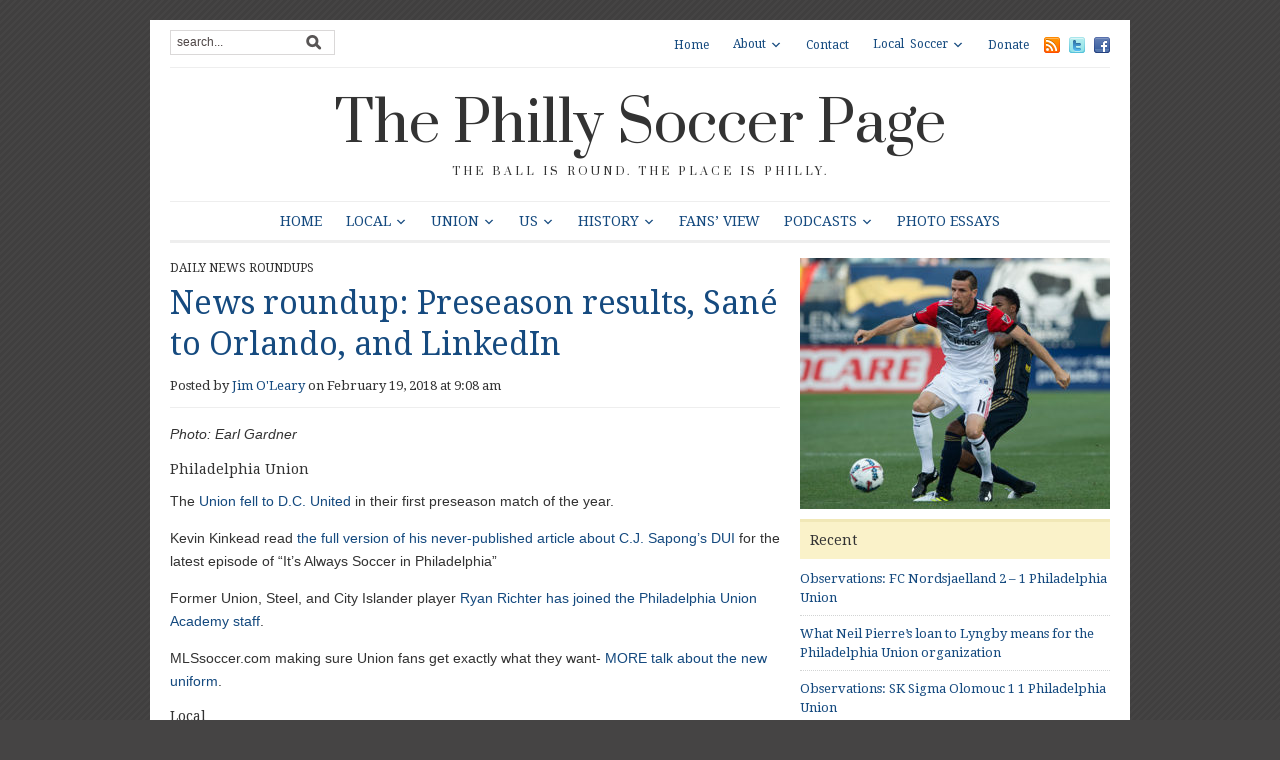

--- FILE ---
content_type: text/html; charset=UTF-8
request_url: https://phillysoccerpage.net/2018/02/19/news-roundup-preseason-results-sane-to-orlando-and-linkedin/
body_size: 18212
content:
<!DOCTYPE html>
<html xmlns="http://www.w3.org/1999/xhtml" lang="en-US">
<head>
    <meta http-equiv="Content-Type" content="text/html; charset=UTF-8" />
    <meta http-equiv="X-UA-Compatible" content="IE=edge,chrome=1">
	<meta name="viewport" content="width=device-width, initial-scale=1.0, maximum-scale=1.0, user-scalable=no" />

    <link rel="pingback" href="https://phillysoccerpage.net/xmlrpc.php" />

	
	<title>News roundup: Preseason results,  Sané to Orlando, and LinkedIn &#8211; The Philly Soccer Page</title>
<meta name='robots' content='max-image-preview:large' />
<!-- Jetpack Site Verification Tags -->
<meta name="google-site-verification" content="LGBArhUlEbX6eWMEX4YRCHnE4u8HSL7B8wcdVivgtKc" />
<link rel='dns-prefetch' href='//secure.gravatar.com' />
<link rel='dns-prefetch' href='//stats.wp.com' />
<link rel='dns-prefetch' href='//fonts.googleapis.com' />
<link rel='dns-prefetch' href='//v0.wordpress.com' />
<link rel="alternate" type="application/rss+xml" title="The Philly Soccer Page &raquo; Feed" href="https://phillysoccerpage.net/feed/" />
<link rel="alternate" type="application/rss+xml" title="The Philly Soccer Page &raquo; Comments Feed" href="https://phillysoccerpage.net/comments/feed/" />
<link rel="alternate" type="application/rss+xml" title="The Philly Soccer Page &raquo; News roundup: Preseason results,  Sané to Orlando, and LinkedIn Comments Feed" href="https://phillysoccerpage.net/2018/02/19/news-roundup-preseason-results-sane-to-orlando-and-linkedin/feed/" />
<link rel="alternate" title="oEmbed (JSON)" type="application/json+oembed" href="https://phillysoccerpage.net/wp-json/oembed/1.0/embed?url=https%3A%2F%2Fphillysoccerpage.net%2F2018%2F02%2F19%2Fnews-roundup-preseason-results-sane-to-orlando-and-linkedin%2F" />
<link rel="alternate" title="oEmbed (XML)" type="text/xml+oembed" href="https://phillysoccerpage.net/wp-json/oembed/1.0/embed?url=https%3A%2F%2Fphillysoccerpage.net%2F2018%2F02%2F19%2Fnews-roundup-preseason-results-sane-to-orlando-and-linkedin%2F&#038;format=xml" />
<link rel='stylesheet' id='all-css-f7d7ff24dc753fdbe2adc692a94a79d7' href='https://phillysoccerpage.net/wp-content/boost-cache/static/dccb802cba.min.css' type='text/css' media='all' />
<style id='wp-img-auto-sizes-contain-inline-css'>
img:is([sizes=auto i],[sizes^="auto," i]){contain-intrinsic-size:3000px 1500px}
/*# sourceURL=wp-img-auto-sizes-contain-inline-css */
</style>
<style id='wp-emoji-styles-inline-css'>

	img.wp-smiley, img.emoji {
		display: inline !important;
		border: none !important;
		box-shadow: none !important;
		height: 1em !important;
		width: 1em !important;
		margin: 0 0.07em !important;
		vertical-align: -0.1em !important;
		background: none !important;
		padding: 0 !important;
	}
/*# sourceURL=wp-emoji-styles-inline-css */
</style>
<style id='wp-block-library-inline-css'>
:root{--wp-block-synced-color:#7a00df;--wp-block-synced-color--rgb:122,0,223;--wp-bound-block-color:var(--wp-block-synced-color);--wp-editor-canvas-background:#ddd;--wp-admin-theme-color:#007cba;--wp-admin-theme-color--rgb:0,124,186;--wp-admin-theme-color-darker-10:#006ba1;--wp-admin-theme-color-darker-10--rgb:0,107,160.5;--wp-admin-theme-color-darker-20:#005a87;--wp-admin-theme-color-darker-20--rgb:0,90,135;--wp-admin-border-width-focus:2px}@media (min-resolution:192dpi){:root{--wp-admin-border-width-focus:1.5px}}.wp-element-button{cursor:pointer}:root .has-very-light-gray-background-color{background-color:#eee}:root .has-very-dark-gray-background-color{background-color:#313131}:root .has-very-light-gray-color{color:#eee}:root .has-very-dark-gray-color{color:#313131}:root .has-vivid-green-cyan-to-vivid-cyan-blue-gradient-background{background:linear-gradient(135deg,#00d084,#0693e3)}:root .has-purple-crush-gradient-background{background:linear-gradient(135deg,#34e2e4,#4721fb 50%,#ab1dfe)}:root .has-hazy-dawn-gradient-background{background:linear-gradient(135deg,#faaca8,#dad0ec)}:root .has-subdued-olive-gradient-background{background:linear-gradient(135deg,#fafae1,#67a671)}:root .has-atomic-cream-gradient-background{background:linear-gradient(135deg,#fdd79a,#004a59)}:root .has-nightshade-gradient-background{background:linear-gradient(135deg,#330968,#31cdcf)}:root .has-midnight-gradient-background{background:linear-gradient(135deg,#020381,#2874fc)}:root{--wp--preset--font-size--normal:16px;--wp--preset--font-size--huge:42px}.has-regular-font-size{font-size:1em}.has-larger-font-size{font-size:2.625em}.has-normal-font-size{font-size:var(--wp--preset--font-size--normal)}.has-huge-font-size{font-size:var(--wp--preset--font-size--huge)}.has-text-align-center{text-align:center}.has-text-align-left{text-align:left}.has-text-align-right{text-align:right}.has-fit-text{white-space:nowrap!important}#end-resizable-editor-section{display:none}.aligncenter{clear:both}.items-justified-left{justify-content:flex-start}.items-justified-center{justify-content:center}.items-justified-right{justify-content:flex-end}.items-justified-space-between{justify-content:space-between}.screen-reader-text{border:0;clip-path:inset(50%);height:1px;margin:-1px;overflow:hidden;padding:0;position:absolute;width:1px;word-wrap:normal!important}.screen-reader-text:focus{background-color:#ddd;clip-path:none;color:#444;display:block;font-size:1em;height:auto;left:5px;line-height:normal;padding:15px 23px 14px;text-decoration:none;top:5px;width:auto;z-index:100000}html :where(.has-border-color){border-style:solid}html :where([style*=border-top-color]){border-top-style:solid}html :where([style*=border-right-color]){border-right-style:solid}html :where([style*=border-bottom-color]){border-bottom-style:solid}html :where([style*=border-left-color]){border-left-style:solid}html :where([style*=border-width]){border-style:solid}html :where([style*=border-top-width]){border-top-style:solid}html :where([style*=border-right-width]){border-right-style:solid}html :where([style*=border-bottom-width]){border-bottom-style:solid}html :where([style*=border-left-width]){border-left-style:solid}html :where(img[class*=wp-image-]){height:auto;max-width:100%}:where(figure){margin:0 0 1em}html :where(.is-position-sticky){--wp-admin--admin-bar--position-offset:var(--wp-admin--admin-bar--height,0px)}@media screen and (max-width:600px){html :where(.is-position-sticky){--wp-admin--admin-bar--position-offset:0px}}

/*# sourceURL=wp-block-library-inline-css */
</style><style id='global-styles-inline-css'>
:root{--wp--preset--aspect-ratio--square: 1;--wp--preset--aspect-ratio--4-3: 4/3;--wp--preset--aspect-ratio--3-4: 3/4;--wp--preset--aspect-ratio--3-2: 3/2;--wp--preset--aspect-ratio--2-3: 2/3;--wp--preset--aspect-ratio--16-9: 16/9;--wp--preset--aspect-ratio--9-16: 9/16;--wp--preset--color--black: #000000;--wp--preset--color--cyan-bluish-gray: #abb8c3;--wp--preset--color--white: #ffffff;--wp--preset--color--pale-pink: #f78da7;--wp--preset--color--vivid-red: #cf2e2e;--wp--preset--color--luminous-vivid-orange: #ff6900;--wp--preset--color--luminous-vivid-amber: #fcb900;--wp--preset--color--light-green-cyan: #7bdcb5;--wp--preset--color--vivid-green-cyan: #00d084;--wp--preset--color--pale-cyan-blue: #8ed1fc;--wp--preset--color--vivid-cyan-blue: #0693e3;--wp--preset--color--vivid-purple: #9b51e0;--wp--preset--gradient--vivid-cyan-blue-to-vivid-purple: linear-gradient(135deg,rgb(6,147,227) 0%,rgb(155,81,224) 100%);--wp--preset--gradient--light-green-cyan-to-vivid-green-cyan: linear-gradient(135deg,rgb(122,220,180) 0%,rgb(0,208,130) 100%);--wp--preset--gradient--luminous-vivid-amber-to-luminous-vivid-orange: linear-gradient(135deg,rgb(252,185,0) 0%,rgb(255,105,0) 100%);--wp--preset--gradient--luminous-vivid-orange-to-vivid-red: linear-gradient(135deg,rgb(255,105,0) 0%,rgb(207,46,46) 100%);--wp--preset--gradient--very-light-gray-to-cyan-bluish-gray: linear-gradient(135deg,rgb(238,238,238) 0%,rgb(169,184,195) 100%);--wp--preset--gradient--cool-to-warm-spectrum: linear-gradient(135deg,rgb(74,234,220) 0%,rgb(151,120,209) 20%,rgb(207,42,186) 40%,rgb(238,44,130) 60%,rgb(251,105,98) 80%,rgb(254,248,76) 100%);--wp--preset--gradient--blush-light-purple: linear-gradient(135deg,rgb(255,206,236) 0%,rgb(152,150,240) 100%);--wp--preset--gradient--blush-bordeaux: linear-gradient(135deg,rgb(254,205,165) 0%,rgb(254,45,45) 50%,rgb(107,0,62) 100%);--wp--preset--gradient--luminous-dusk: linear-gradient(135deg,rgb(255,203,112) 0%,rgb(199,81,192) 50%,rgb(65,88,208) 100%);--wp--preset--gradient--pale-ocean: linear-gradient(135deg,rgb(255,245,203) 0%,rgb(182,227,212) 50%,rgb(51,167,181) 100%);--wp--preset--gradient--electric-grass: linear-gradient(135deg,rgb(202,248,128) 0%,rgb(113,206,126) 100%);--wp--preset--gradient--midnight: linear-gradient(135deg,rgb(2,3,129) 0%,rgb(40,116,252) 100%);--wp--preset--font-size--small: 13px;--wp--preset--font-size--medium: 20px;--wp--preset--font-size--large: 36px;--wp--preset--font-size--x-large: 42px;--wp--preset--spacing--20: 0.44rem;--wp--preset--spacing--30: 0.67rem;--wp--preset--spacing--40: 1rem;--wp--preset--spacing--50: 1.5rem;--wp--preset--spacing--60: 2.25rem;--wp--preset--spacing--70: 3.38rem;--wp--preset--spacing--80: 5.06rem;--wp--preset--shadow--natural: 6px 6px 9px rgba(0, 0, 0, 0.2);--wp--preset--shadow--deep: 12px 12px 50px rgba(0, 0, 0, 0.4);--wp--preset--shadow--sharp: 6px 6px 0px rgba(0, 0, 0, 0.2);--wp--preset--shadow--outlined: 6px 6px 0px -3px rgb(255, 255, 255), 6px 6px rgb(0, 0, 0);--wp--preset--shadow--crisp: 6px 6px 0px rgb(0, 0, 0);}:where(.is-layout-flex){gap: 0.5em;}:where(.is-layout-grid){gap: 0.5em;}body .is-layout-flex{display: flex;}.is-layout-flex{flex-wrap: wrap;align-items: center;}.is-layout-flex > :is(*, div){margin: 0;}body .is-layout-grid{display: grid;}.is-layout-grid > :is(*, div){margin: 0;}:where(.wp-block-columns.is-layout-flex){gap: 2em;}:where(.wp-block-columns.is-layout-grid){gap: 2em;}:where(.wp-block-post-template.is-layout-flex){gap: 1.25em;}:where(.wp-block-post-template.is-layout-grid){gap: 1.25em;}.has-black-color{color: var(--wp--preset--color--black) !important;}.has-cyan-bluish-gray-color{color: var(--wp--preset--color--cyan-bluish-gray) !important;}.has-white-color{color: var(--wp--preset--color--white) !important;}.has-pale-pink-color{color: var(--wp--preset--color--pale-pink) !important;}.has-vivid-red-color{color: var(--wp--preset--color--vivid-red) !important;}.has-luminous-vivid-orange-color{color: var(--wp--preset--color--luminous-vivid-orange) !important;}.has-luminous-vivid-amber-color{color: var(--wp--preset--color--luminous-vivid-amber) !important;}.has-light-green-cyan-color{color: var(--wp--preset--color--light-green-cyan) !important;}.has-vivid-green-cyan-color{color: var(--wp--preset--color--vivid-green-cyan) !important;}.has-pale-cyan-blue-color{color: var(--wp--preset--color--pale-cyan-blue) !important;}.has-vivid-cyan-blue-color{color: var(--wp--preset--color--vivid-cyan-blue) !important;}.has-vivid-purple-color{color: var(--wp--preset--color--vivid-purple) !important;}.has-black-background-color{background-color: var(--wp--preset--color--black) !important;}.has-cyan-bluish-gray-background-color{background-color: var(--wp--preset--color--cyan-bluish-gray) !important;}.has-white-background-color{background-color: var(--wp--preset--color--white) !important;}.has-pale-pink-background-color{background-color: var(--wp--preset--color--pale-pink) !important;}.has-vivid-red-background-color{background-color: var(--wp--preset--color--vivid-red) !important;}.has-luminous-vivid-orange-background-color{background-color: var(--wp--preset--color--luminous-vivid-orange) !important;}.has-luminous-vivid-amber-background-color{background-color: var(--wp--preset--color--luminous-vivid-amber) !important;}.has-light-green-cyan-background-color{background-color: var(--wp--preset--color--light-green-cyan) !important;}.has-vivid-green-cyan-background-color{background-color: var(--wp--preset--color--vivid-green-cyan) !important;}.has-pale-cyan-blue-background-color{background-color: var(--wp--preset--color--pale-cyan-blue) !important;}.has-vivid-cyan-blue-background-color{background-color: var(--wp--preset--color--vivid-cyan-blue) !important;}.has-vivid-purple-background-color{background-color: var(--wp--preset--color--vivid-purple) !important;}.has-black-border-color{border-color: var(--wp--preset--color--black) !important;}.has-cyan-bluish-gray-border-color{border-color: var(--wp--preset--color--cyan-bluish-gray) !important;}.has-white-border-color{border-color: var(--wp--preset--color--white) !important;}.has-pale-pink-border-color{border-color: var(--wp--preset--color--pale-pink) !important;}.has-vivid-red-border-color{border-color: var(--wp--preset--color--vivid-red) !important;}.has-luminous-vivid-orange-border-color{border-color: var(--wp--preset--color--luminous-vivid-orange) !important;}.has-luminous-vivid-amber-border-color{border-color: var(--wp--preset--color--luminous-vivid-amber) !important;}.has-light-green-cyan-border-color{border-color: var(--wp--preset--color--light-green-cyan) !important;}.has-vivid-green-cyan-border-color{border-color: var(--wp--preset--color--vivid-green-cyan) !important;}.has-pale-cyan-blue-border-color{border-color: var(--wp--preset--color--pale-cyan-blue) !important;}.has-vivid-cyan-blue-border-color{border-color: var(--wp--preset--color--vivid-cyan-blue) !important;}.has-vivid-purple-border-color{border-color: var(--wp--preset--color--vivid-purple) !important;}.has-vivid-cyan-blue-to-vivid-purple-gradient-background{background: var(--wp--preset--gradient--vivid-cyan-blue-to-vivid-purple) !important;}.has-light-green-cyan-to-vivid-green-cyan-gradient-background{background: var(--wp--preset--gradient--light-green-cyan-to-vivid-green-cyan) !important;}.has-luminous-vivid-amber-to-luminous-vivid-orange-gradient-background{background: var(--wp--preset--gradient--luminous-vivid-amber-to-luminous-vivid-orange) !important;}.has-luminous-vivid-orange-to-vivid-red-gradient-background{background: var(--wp--preset--gradient--luminous-vivid-orange-to-vivid-red) !important;}.has-very-light-gray-to-cyan-bluish-gray-gradient-background{background: var(--wp--preset--gradient--very-light-gray-to-cyan-bluish-gray) !important;}.has-cool-to-warm-spectrum-gradient-background{background: var(--wp--preset--gradient--cool-to-warm-spectrum) !important;}.has-blush-light-purple-gradient-background{background: var(--wp--preset--gradient--blush-light-purple) !important;}.has-blush-bordeaux-gradient-background{background: var(--wp--preset--gradient--blush-bordeaux) !important;}.has-luminous-dusk-gradient-background{background: var(--wp--preset--gradient--luminous-dusk) !important;}.has-pale-ocean-gradient-background{background: var(--wp--preset--gradient--pale-ocean) !important;}.has-electric-grass-gradient-background{background: var(--wp--preset--gradient--electric-grass) !important;}.has-midnight-gradient-background{background: var(--wp--preset--gradient--midnight) !important;}.has-small-font-size{font-size: var(--wp--preset--font-size--small) !important;}.has-medium-font-size{font-size: var(--wp--preset--font-size--medium) !important;}.has-large-font-size{font-size: var(--wp--preset--font-size--large) !important;}.has-x-large-font-size{font-size: var(--wp--preset--font-size--x-large) !important;}
/*# sourceURL=global-styles-inline-css */
</style>

<style id='classic-theme-styles-inline-css'>
/*! This file is auto-generated */
.wp-block-button__link{color:#fff;background-color:#32373c;border-radius:9999px;box-shadow:none;text-decoration:none;padding:calc(.667em + 2px) calc(1.333em + 2px);font-size:1.125em}.wp-block-file__button{background:#32373c;color:#fff;text-decoration:none}
/*# sourceURL=/wp-includes/css/classic-themes.min.css */
</style>
<link rel='stylesheet' id='dashicons-css' href='https://phillysoccerpage.net/wp-includes/css/dashicons.min.css?ver=6.9' media='all' />
<link rel='stylesheet' id='google-fonts-css' href='https://fonts.googleapis.com/css?family=Open+Sans%3A400%2C400i%2C600%2C600i%7CRoboto%3A400%2C400i%2C500%2C500i%7CPrata%7CDroid+Serif%3A400%2C700%2C400italic%2C700italic&#038;subset=cyrillic%2Cgreek%2Clatin-ext&#038;ver=6.9' media='all' />


<link rel="https://api.w.org/" href="https://phillysoccerpage.net/wp-json/" /><link rel="alternate" title="JSON" type="application/json" href="https://phillysoccerpage.net/wp-json/wp/v2/posts/105166" /><link rel="EditURI" type="application/rsd+xml" title="RSD" href="https://phillysoccerpage.net/xmlrpc.php?rsd" />
<meta name="generator" content="WordPress 6.9" />
<link rel="canonical" href="https://phillysoccerpage.net/2018/02/19/news-roundup-preseason-results-sane-to-orlando-and-linkedin/" />
<link rel='shortlink' href='https://wp.me/pdASBO-rme' />
<meta name="cdp-version" content="1.5.0" />
		<!-- GA Google Analytics @ https://m0n.co/ga -->
		
		

		<style>img#wpstats{display:none}</style>
		<!-- WPZOOM Theme / Framework -->
<meta name="generator" content="Yamidoo Magazine 2.1.5" />
<meta name="generator" content="WPZOOM Framework 2.0.9" />
<style type="text/css">body{font-family: Helvetica;}</style>
<style type="text/css" id="custom-background-css">
body.custom-background { background-color: #454444; }
</style>
	
<!-- Jetpack Open Graph Tags -->
<meta property="og:type" content="article" />
<meta property="og:title" content="News roundup: Preseason results,  Sané to Orlando, and LinkedIn" />
<meta property="og:url" content="https://phillysoccerpage.net/2018/02/19/news-roundup-preseason-results-sane-to-orlando-and-linkedin/" />
<meta property="og:description" content="Plus a Union Academy hire, cold weather, and chaos in Portugal" />
<meta property="article:published_time" content="2018-02-19T14:08:11+00:00" />
<meta property="article:modified_time" content="2018-02-21T18:48:42+00:00" />
<meta property="og:site_name" content="The Philly Soccer Page" />
<meta property="og:image" content="https://phillysoccerpage.net/wp-content/uploads/2017/06/0354.jpg" />
<meta property="og:image:width" content="600" />
<meta property="og:image:height" content="485" />
<meta property="og:image:alt" content="Photo by Earl Gardner" />
<meta property="og:locale" content="en_US" />
<meta name="twitter:site" content="@phillysoccerpg" />
<meta name="twitter:text:title" content="News roundup: Preseason results,  Sané to Orlando, and LinkedIn" />
<meta name="twitter:image" content="https://phillysoccerpage.net/wp-content/uploads/2017/06/0354.jpg?w=640" />
<meta name="twitter:image:alt" content="Photo by Earl Gardner" />
<meta name="twitter:card" content="summary_large_image" />

<!-- End Jetpack Open Graph Tags -->
<link rel="icon" href="https://phillysoccerpage.net/wp-content/uploads/2009/11/1-55x55.jpg" sizes="32x32" />
<link rel="icon" href="https://phillysoccerpage.net/wp-content/uploads/2009/11/1-260x260.jpg" sizes="192x192" />
<link rel="apple-touch-icon" href="https://phillysoccerpage.net/wp-content/uploads/2009/11/1-260x260.jpg" />
<meta name="msapplication-TileImage" content="https://phillysoccerpage.net/wp-content/uploads/2009/11/1-300x300.jpg" />

</head>

<body class="wp-singular post-template-default single single-post postid-105166 single-format-standard custom-background wp-theme-yamidoo">

	<div id="page-wrap">

 		<div id="main-wrap">

			<div id="header">

 				<div id="search"><form method="get" id="searchform" action="https://phillysoccerpage.net/">
 
	<input type="text" onblur="if (this.value == '') {this.value = 'search...';}" onfocus="if (this.value == 'search...') {this.value = '';}" value="search..." name="s" id="s" /><input type="submit" id="searchsubmit" value="Go" />
</form>
</div>

 				<div id="topmenu">

					<ul id="nav" class="dropdown"><li id="menu-item-44025" class="menu-item menu-item-type-custom menu-item-object-custom menu-item-home menu-item-44025"><a href="https://phillysoccerpage.net/">Home</a></li>
<li id="menu-item-44027" class="menu-item menu-item-type-post_type menu-item-object-page menu-item-has-children menu-item-44027"><a href="https://phillysoccerpage.net/about-2/">About</a>
<ul class="sub-menu">
	<li id="menu-item-44028" class="menu-item menu-item-type-post_type menu-item-object-page menu-item-44028"><a href="https://phillysoccerpage.net/about-2/contributors/">Contributors</a></li>
	<li id="menu-item-44030" class="menu-item menu-item-type-post_type menu-item-object-page menu-item-44030"><a href="https://phillysoccerpage.net/about-2/faq/">FAQ</a></li>
	<li id="menu-item-44031" class="menu-item menu-item-type-post_type menu-item-object-page menu-item-44031"><a href="https://phillysoccerpage.net/about-2/advertise/">Advertise</a></li>
	<li id="menu-item-44029" class="menu-item menu-item-type-post_type menu-item-object-page menu-item-44029"><a href="https://phillysoccerpage.net/about-2/help-wanted/">Help Wanted</a></li>
</ul>
</li>
<li id="menu-item-44032" class="menu-item menu-item-type-post_type menu-item-object-page menu-item-44032"><a href="https://phillysoccerpage.net/contact/">Contact</a></li>
<li id="menu-item-44047" class="menu-item menu-item-type-post_type menu-item-object-page menu-item-has-children menu-item-44047"><a href="https://phillysoccerpage.net/local-soccer/">Local Soccer</a>
<ul class="sub-menu">
	<li id="menu-item-44048" class="menu-item menu-item-type-post_type menu-item-object-page menu-item-44048"><a href="https://phillysoccerpage.net/local-soccer/adult-leagues/">Adult Leagues</a></li>
	<li id="menu-item-44049" class="menu-item menu-item-type-post_type menu-item-object-page menu-item-44049"><a href="https://phillysoccerpage.net/local-soccer/youth-clubs/">Youth Leagues</a></li>
	<li id="menu-item-44051" class="menu-item menu-item-type-post_type menu-item-object-page menu-item-44051"><a href="https://phillysoccerpage.net/local-soccer/soccer-pubs/">Soccer Pubs</a></li>
	<li id="menu-item-44050" class="menu-item menu-item-type-post_type menu-item-object-page menu-item-44050"><a href="https://phillysoccerpage.net/local-soccer/supporters-groups/">Supporters Groups</a></li>
</ul>
</li>
<li id="menu-item-90724" class="menu-item menu-item-type-custom menu-item-object-custom menu-item-90724"><a href="https://www.patreon.com/phillysoccerpage">Donate</a></li>
</ul> <a href="https://phillysoccerpage.net/feed/"><img src="https://phillysoccerpage.net/wp-content/themes/yamidoo/images/icons/feed.png" alt="RSS" /></a> <a href="http://twitter.com/phillysoccerpg"><img src="https://phillysoccerpage.net/wp-content/themes/yamidoo/images/icons/twitter.png" alt="Twitter" /></a> <a href="https://www.facebook.com/ThePhillySoccerPage"><img src="https://phillysoccerpage.net/wp-content/themes/yamidoo/images/icons/facebook.png" alt="Facebook" /></a>
				</div> <!-- /#topmenu -->
  				<div class="clear"></div>

				<div id="logo">
					<h1>
					<a href="https://phillysoccerpage.net" title="The ball is round. The place is Philly.">
						The Philly Soccer Page					</a><div class="clear"></div>

					</h1>
					<span>The ball is round. The place is Philly.</span>				</div><!-- / #logo -->


				

				<div id="mainmenu">

					<ul id="menu" class="dropdown"><li id="menu-item-33705" class="menu-item menu-item-type-custom menu-item-object-custom menu-item-home menu-item-33705"><a href="https://phillysoccerpage.net/">Home</a></li>
<li id="menu-item-33692" class="menu-item menu-item-type-taxonomy menu-item-object-category menu-item-has-children menu-item-33692"><a href="https://phillysoccerpage.net/category/philly-soccer/">Local</a>
<ul class="sub-menu">
	<li id="menu-item-87859" class="menu-item menu-item-type-taxonomy menu-item-object-category menu-item-87859"><a href="https://phillysoccerpage.net/category/philly-soccer/uniontwo/">Philadelphia Union II</a></li>
	<li id="menu-item-145049" class="menu-item menu-item-type-taxonomy menu-item-object-category menu-item-has-children menu-item-145049"><a href="https://phillysoccerpage.net/category/philly-soccer/usl2-eastern-conference/">USL2 Eastern Conference</a>
	<ul class="sub-menu">
		<li id="menu-item-145050" class="menu-item menu-item-type-taxonomy menu-item-object-category menu-item-145050"><a href="https://phillysoccerpage.net/category/philly-soccer/usl2-eastern-conference/lehigh-valley-utd/">Lehigh Valley Utd.</a></li>
		<li id="menu-item-145051" class="menu-item menu-item-type-taxonomy menu-item-object-category menu-item-145051"><a href="https://phillysoccerpage.net/category/philly-soccer/usl2-eastern-conference/ocean-city/">Ocean City Nor&#8217;easters</a></li>
		<li id="menu-item-145052" class="menu-item menu-item-type-taxonomy menu-item-object-category menu-item-145052"><a href="https://phillysoccerpage.net/category/philly-soccer/usl2-eastern-conference/philadelphia-lone-star-fc/">Philadelphia Lone Star FC</a></li>
		<li id="menu-item-145053" class="menu-item menu-item-type-taxonomy menu-item-object-category menu-item-has-children menu-item-145053"><a href="https://phillysoccerpage.net/category/philly-soccer/usl2-eastern-conference/reading-united-ac/">Reading United AC</a>
		<ul class="sub-menu">
			<li id="menu-item-145054" class="menu-item menu-item-type-taxonomy menu-item-object-category menu-item-145054"><a href="https://phillysoccerpage.net/category/philly-soccer/usl2-eastern-conference/reading-united-ac/inside-reading/">Inside Reading</a></li>
		</ul>
</li>
		<li id="menu-item-145055" class="menu-item menu-item-type-taxonomy menu-item-object-category menu-item-145055"><a href="https://phillysoccerpage.net/category/philly-soccer/usl2-eastern-conference/real-central-new-jersey/">Real Central New Jersey</a></li>
		<li id="menu-item-145056" class="menu-item menu-item-type-taxonomy menu-item-object-category menu-item-145056"><a href="https://phillysoccerpage.net/category/philly-soccer/usl2-eastern-conference/west-chester-united/">West Chester United</a></li>
	</ul>
</li>
	<li id="menu-item-33768" class="menu-item menu-item-type-taxonomy menu-item-object-category menu-item-33768"><a href="https://phillysoccerpage.net/category/philly-soccer/philadelphians-abroad/">Philadelphians Abroad</a></li>
	<li id="menu-item-145057" class="menu-item menu-item-type-taxonomy menu-item-object-category menu-item-145057"><a href="https://phillysoccerpage.net/category/philly-soccer/philadelphia-international-unity-cup/">Philadelphia International Unity Cup</a></li>
	<li id="menu-item-33769" class="menu-item menu-item-type-taxonomy menu-item-object-category menu-item-33769"><a href="https://phillysoccerpage.net/category/philly-soccer/player-of-the-week/">Player of the Week</a></li>
	<li id="menu-item-33811" class="menu-item menu-item-type-taxonomy menu-item-object-category menu-item-33811"><a href="https://phillysoccerpage.net/category/raves/">Raves</a></li>
	<li id="menu-item-33760" class="menu-item menu-item-type-taxonomy menu-item-object-category menu-item-33760"><a href="https://phillysoccerpage.net/category/philly-soccer/college-soccer/">College Soccer</a></li>
	<li id="menu-item-33763" class="menu-item menu-item-type-taxonomy menu-item-object-category menu-item-33763"><a href="https://phillysoccerpage.net/category/philly-soccer/high-school-soccer/">High School Soccer</a></li>
	<li id="menu-item-33765" class="menu-item menu-item-type-taxonomy menu-item-object-category menu-item-has-children menu-item-33765"><a href="https://phillysoccerpage.net/category/philly-soccer/philadelphia-soccer-leagues/">Local Leagues</a>
	<ul class="sub-menu">
		<li id="menu-item-33801" class="menu-item menu-item-type-taxonomy menu-item-object-category menu-item-33801"><a href="https://phillysoccerpage.net/category/philly-soccer/philadelphia-soccer-leagues/casa-soccer-league-philadelphia-soccer-leagues-philly-soccer/">Casa Soccer League</a></li>
		<li id="menu-item-33802" class="menu-item menu-item-type-taxonomy menu-item-object-category menu-item-33802"><a href="https://phillysoccerpage.net/category/philly-soccer/philadelphia-soccer-leagues/united-soccer-league/">United Soccer League</a></li>
	</ul>
</li>
	<li id="menu-item-33759" class="menu-item menu-item-type-taxonomy menu-item-object-category menu-item-33759"><a href="https://phillysoccerpage.net/category/philly-soccer/youth-soccer-philly-soccer/">Youth Soccer</a></li>
	<li id="menu-item-33761" class="menu-item menu-item-type-taxonomy menu-item-object-category menu-item-has-children menu-item-33761"><a href="https://phillysoccerpage.net/category/philly-soccer/culture/">Culture</a>
	<ul class="sub-menu">
		<li id="menu-item-58015" class="menu-item menu-item-type-taxonomy menu-item-object-category menu-item-58015"><a href="https://phillysoccerpage.net/category/philly-soccer/culture/sons-of-ben/">Sons of Ben</a></li>
		<li id="menu-item-33808" class="menu-item menu-item-type-taxonomy menu-item-object-category menu-item-33808"><a href="https://phillysoccerpage.net/category/philly-soccer/culture/soccer-culture/">Fan Culture</a></li>
		<li id="menu-item-33807" class="menu-item menu-item-type-taxonomy menu-item-object-category menu-item-33807"><a href="https://phillysoccerpage.net/category/soccer-on-tv/">Soccer on TV</a></li>
		<li id="menu-item-33809" class="menu-item menu-item-type-taxonomy menu-item-object-category menu-item-33809"><a href="https://phillysoccerpage.net/category/philly-soccer/culture/soccer-books/">Soccer Books</a></li>
	</ul>
</li>
</ul>
</li>
<li id="menu-item-33690" class="menu-item menu-item-type-taxonomy menu-item-object-category menu-item-has-children menu-item-33690"><a href="https://phillysoccerpage.net/category/union/">Union</a>
<ul class="sub-menu">
	<li id="menu-item-33771" class="menu-item menu-item-type-taxonomy menu-item-object-category menu-item-33771"><a href="https://phillysoccerpage.net/category/union/match-previews/">Match previews</a></li>
	<li id="menu-item-33772" class="menu-item menu-item-type-taxonomy menu-item-object-category menu-item-33772"><a href="https://phillysoccerpage.net/category/union/match-reports/">Union match reports</a></li>
	<li id="menu-item-33773" class="menu-item menu-item-type-taxonomy menu-item-object-category menu-item-33773"><a href="https://phillysoccerpage.net/category/union/match-stats/">Match stats</a></li>
	<li id="menu-item-43019" class="menu-item menu-item-type-taxonomy menu-item-object-category menu-item-43019"><a href="https://phillysoccerpage.net/category/union/player-ratings-union/">Player ratings</a></li>
	<li id="menu-item-58010" class="menu-item menu-item-type-taxonomy menu-item-object-category menu-item-58010"><a href="https://phillysoccerpage.net/category/union/postgame/">Postgame</a></li>
	<li id="menu-item-33803" class="menu-item menu-item-type-taxonomy menu-item-object-category menu-item-33803"><a href="https://phillysoccerpage.net/category/season-reviews/">Season Reviews</a></li>
	<li id="menu-item-58012" class="menu-item menu-item-type-taxonomy menu-item-object-category menu-item-58012"><a href="https://phillysoccerpage.net/category/union/union-academy/">Union Academy</a></li>
</ul>
</li>
<li id="menu-item-33693" class="menu-item menu-item-type-taxonomy menu-item-object-category menu-item-has-children menu-item-33693"><a href="https://phillysoccerpage.net/category/us-soccer/">US</a>
<ul class="sub-menu">
	<li id="menu-item-33778" class="menu-item menu-item-type-taxonomy menu-item-object-category menu-item-has-children menu-item-33778"><a href="https://phillysoccerpage.net/category/us-soccer/usmnt-us-soccer/">USMNT</a>
	<ul class="sub-menu">
		<li id="menu-item-33804" class="menu-item menu-item-type-taxonomy menu-item-object-category menu-item-33804"><a href="https://phillysoccerpage.net/category/us-soccer/usmnt-us-soccer/usmnt-world-cuo/">World Cup</a></li>
	</ul>
</li>
	<li id="menu-item-33780" class="menu-item menu-item-type-taxonomy menu-item-object-category menu-item-has-children menu-item-33780"><a href="https://phillysoccerpage.net/category/us-soccer/us-women/">USWNT</a>
	<ul class="sub-menu">
		<li id="menu-item-33806" class="menu-item menu-item-type-taxonomy menu-item-object-category menu-item-33806"><a href="https://phillysoccerpage.net/category/us-soccer/us-women/world-cup-us-women-us-soccer/">Women&#8217;s World Cup</a></li>
	</ul>
</li>
	<li id="menu-item-33774" class="menu-item menu-item-type-taxonomy menu-item-object-category menu-item-33774"><a href="https://phillysoccerpage.net/category/us-soccer/major-league-soccer/">MLS</a></li>
	<li id="menu-item-33775" class="menu-item menu-item-type-taxonomy menu-item-object-category menu-item-33775"><a href="https://phillysoccerpage.net/category/us-soccer/nasl/">NASL</a></li>
	<li id="menu-item-33777" class="menu-item menu-item-type-taxonomy menu-item-object-category menu-item-33777"><a href="https://phillysoccerpage.net/category/us-soccer/usl/">USL</a></li>
	<li id="menu-item-33776" class="menu-item menu-item-type-taxonomy menu-item-object-category menu-item-33776"><a href="https://phillysoccerpage.net/category/us-soccer/u-s-open-cup/">US Open Cup</a></li>
	<li id="menu-item-33799" class="menu-item menu-item-type-taxonomy menu-item-object-category menu-item-33799"><a href="https://phillysoccerpage.net/category/philly-soccer/u-s-amateur-cup/">US Amateur Cup</a></li>
	<li id="menu-item-33800" class="menu-item menu-item-type-taxonomy menu-item-object-category menu-item-33800"><a href="https://phillysoccerpage.net/category/philly-soccer/u-s-womens-cup/">US Women&#8217;s Cup</a></li>
</ul>
</li>
<li id="menu-item-33698" class="menu-item menu-item-type-taxonomy menu-item-object-category menu-item-has-children menu-item-33698"><a href="https://phillysoccerpage.net/category/soccer-history/">History</a>
<ul class="sub-menu">
	<li id="menu-item-33796" class="menu-item menu-item-type-taxonomy menu-item-object-category menu-item-33796"><a href="https://phillysoccerpage.net/category/soccer-history/philadelphia-soccer-history/">Philadelphia Soccer History</a></li>
	<li id="menu-item-33795" class="menu-item menu-item-type-taxonomy menu-item-object-category menu-item-has-children menu-item-33795"><a href="https://phillysoccerpage.net/category/soccer-history/soccer-in-the-us/">US Soccer History</a>
	<ul class="sub-menu">
		<li id="menu-item-33797" class="menu-item menu-item-type-taxonomy menu-item-object-category menu-item-33797"><a href="https://phillysoccerpage.net/category/soccer-history/soccer-in-the-us/history-of-the-us-at-the-world-cup/">US World Cup History</a></li>
	</ul>
</li>
	<li id="menu-item-33798" class="menu-item menu-item-type-taxonomy menu-item-object-category menu-item-33798"><a href="https://phillysoccerpage.net/category/soccer-history/world-soccer-history/">World Soccer History</a></li>
</ul>
</li>
<li id="menu-item-33694" class="menu-item menu-item-type-taxonomy menu-item-object-category menu-item-33694"><a href="https://phillysoccerpage.net/category/fan-posts/">Fans&#8217; View</a></li>
<li id="menu-item-33695" class="menu-item menu-item-type-taxonomy menu-item-object-category menu-item-has-children menu-item-33695"><a href="https://phillysoccerpage.net/category/podcasts/">Podcasts</a>
<ul class="sub-menu">
	<li id="menu-item-58009" class="menu-item menu-item-type-taxonomy menu-item-object-category menu-item-58009"><a href="https://phillysoccerpage.net/category/podcasts/kyw-philly-soccer-show/">KYW Philly Soccer Show</a></li>
	<li id="menu-item-86273" class="menu-item menu-item-type-taxonomy menu-item-object-category menu-item-86273"><a href="https://phillysoccerpage.net/category/podcasts/a-soccer-podcast-with-no-name/">It&#8217;s Always Soccer in Philadelphia</a></li>
	<li id="menu-item-58008" class="menu-item menu-item-type-taxonomy menu-item-object-category menu-item-58008"><a href="https://phillysoccerpage.net/category/podcasts/all-three-points/">All Three Points</a></li>
	<li id="menu-item-85181" class="menu-item menu-item-type-taxonomy menu-item-object-category menu-item-85181"><a href="https://phillysoccerpage.net/category/podcasts/the-front-row/">The Front Row</a></li>
</ul>
</li>
<li id="menu-item-33697" class="menu-item menu-item-type-taxonomy menu-item-object-category menu-item-33697"><a href="https://phillysoccerpage.net/category/photo-essays/">Photo essays</a></li>
</ul>
				</div> <!-- /#menu -->

			</div> <!--/#header -->
			<div class="clear"></div>

 			<div id="content-wrap">
<div id="main">

	
 		<div id="post-105166" class="post-105166 post type-post status-publish format-standard has-post-thumbnail hentry category-daily-news-roundups tag-2018-philadelphia-union-preseason tag-2018-preseason tag-bahia tag-barcelona-la-liga tag-bethlehem-steel tag-c-j-sapong tag-cali-classico tag-chelsea tag-christian-pulisic tag-colorado-rapids tag-concacaf-champions-league tag-dc-united tag-fifa-calendar tag-its-always-soccer-in-philadelphia tag-kevin-kinkead tag-la-galaxy tag-lafc tag-lamine-sane tag-leicester tag-linkedin tag-neymar tag-orlando-city tag-penn-fc tag-philadelphia-union tag-philadelphia-union-academy tag-preseason tag-primeira-liga tag-ryan-richter tag-sacramento-republic tag-san-jose tag-save-the-crew tag-ter-stegen tag-toronto-fc tag-vitoria">

			<span class="category"><a href="https://phillysoccerpage.net/category/daily-news-roundups/" rel="category tag">Daily news roundups</a></span>
			<h1 class="title"><a href="https://phillysoccerpage.net/2018/02/19/news-roundup-preseason-results-sane-to-orlando-and-linkedin/" rel="bookmark" title="Permanent Link to News roundup: Preseason results,  Sané to Orlando, and LinkedIn">News roundup: Preseason results,  Sané to Orlando, and LinkedIn</a></h1>

			<span class="post-meta">

				Posted by <a href="https://phillysoccerpage.net/author/joleary/" title="Posts by Jim O&#039;Leary" rel="author">Jim O'Leary</a>
				on February 19, 2018 at 9:08 am
				
			</span>

			<div class="entry">

				<p><em>Photo: Earl Gardner</em></p>
<h5>Philadelphia Union</h5>
<p>The <a href="https://www.washingtontimes.com/news/2018/feb/18/dc-united-beat-philadelphia-union-2018-preseason-o/" target="_blank" rel="noopener">Union fell to D.C. United</a> in their first preseason match of the year.</p>
<p>Kevin Kinkead read <a href="https://soundcloud.com/user-202926440/episode-39-what-happened-on-may-1st-2015-2-13-18?utm_source=soundcloud&amp;utm_campaign=share&amp;utm_medium=twitter" target="_blank" rel="noopener">the full version of his never-published article about C.J. Sapong&#8217;s DUI</a> for the latest episode of &#8220;It&#8217;s Always Soccer in Philadelphia&#8221;</p>
<p>Former Union, Steel, and City Islander player <a href="https://www.instagram.com/p/BfRoEMWgSnB/" target="_blank" rel="noopener">Ryan Richter has joined the Philadelphia Union Academy staff</a>.</p>
<p>MLSsoccer.com making sure Union fans get exactly what they want- <a href="https://www.mlssoccer.com/post/2018/02/17/story-behind-philadelphia-unions-new-look-2018-season" target="_blank" rel="noopener">MORE talk about the new uniform</a>.</p>
<h5>Local</h5>
<p><a href="https://phillysoccerpage.net/2018/02/18/preseason-match-report-bethlehem-steel-11-1-junior-lone-star-u-23s/" target="_blank" rel="noopener">11-1</a>. With no hat tricks. Not sure if this says good things about Bethlehem or bad things about Lone Star.</p>
<p>Penn FC (née Harrisburg City Islanders) <a href="http://www.pennfc.com/news_article/show/887915?referrer_id=3777667" target="_blank" rel="noopener">narrowly beat Long Island University</a> on Friday night.</p>
<h5>MLS</h5>
<p>Soccer <a href="http://www.mystatesman.com/sports/soccer/mls-austin-soccer-tabled-thursday-council-meeting/iNKM5Hlv2pQnKT63Q1LljP/" target="_blank" rel="noopener">will not be discussed by the Austin city council</a> until at least March. <a href="https://savethecrew.com/" target="_blank" rel="noopener">#SaveTheCrew</a></p>
<p><a href="https://www.prosoccerusa.com/orlando-city-sc/orlando-city-acquires-senegalese-center-back-lamine-san/" target="_blank" rel="noopener">Lamine Sané to Orlando.</a></p>
<p>Toronto and Colorado would like to remind everyone that <a href="http://torontosun.com/sports/soccer/mls/toronto-fc/it-can-get-dangerous-toronto-fc-colorado-facing-frigid-conditions-in-champions-league-play" target="_blank" rel="noopener">there&#8217;s a reason why MLS doesn&#8217;t follow the FIFA calendar</a>.</p>
<p><a href="https://twitter.com/MattDoyle76/status/965405410281828352?ref_src=twcamp%5Ecopy%7Ctwsrc%5Eandroid%7Ctwgr%5Ecopy%7Ctwcon%5E7090%7Ctwterm%5E0" target="_blank" rel="noopener">Big LAFC news coming soon</a>. Probably.</p>
<p>San Jose wins the <a href="https://www.univision.com/deportes/futbol/mls/hablando-espanol-la-defensa-central-de-los-quakes-se-llevo-el-primer-cali-clasico-del-ano" target="_blank" rel="noopener">first Cali Classico of the year</a>, potentially signaling LA is in for another rough season.</p>
<p><a href="http://www.sacbee.com/news/local/news-columns-blogs/city-beat/article200762894.html" target="_blank" rel="noopener">What happens to Sacramento</a> if MLS doesn&#8217;t grant them a franchise?</p>
<h5>US Soccer</h5>
<p><a href="https://www.washingtonpost.com/news/soccer-insider/wp/2018/02/18/how-american-soccer-players-abroad-fared-this-weekend-30/?utm_term=.5d8e93e0cac1" target="_blank" rel="noopener">Americans Abroad roundup</a>. That&#8217;s a roundup in a roundup.</p>
<p><a href="http://www.espn.com/soccer/blog/transfer-talk/79/post/3387427/chelsea-want-christian-pulisic-talks-in-exchange-for-michy-batshuayi" target="_blank" rel="noopener">Another Premier League Club</a> has intentions with Christian Pulisic.</p>
<h5>World</h5>
<p>Vitoria and Bahia of the Portuguese Primeira Liga had to abandon their match on Sunday after <a href="http://www.dailymail.co.uk/sport/football/article-5406961/Nine-men-sent-Vitoria-vs-Bahia-abandoned.html" target="_blank" rel="noopener">nine players were sent off</a>.</p>
<p>Ter Stegen thinks <a href="http://www.espn.co.uk/football/barcelona/story/3387474/neymar-exit-has-made-barcelona-stronger-as-a-team-marc-andre-ter-stegen" target="_blank" rel="noopener">Neymar&#8217;s departure made Barcelona a stronger team</a>.</p>
<p>LinkedIn is where you go to find a job, <a href="https://www.leicestermercury.co.uk/news/leicester-news/former-leicester-city-youngster-ethan-1227438" target="_blank" rel="noopener">right</a>?</p>
<div class="sharedaddy sd-sharing-enabled"><div class="robots-nocontent sd-block sd-social sd-social-icon-text sd-sharing"><h3 class="sd-title">Share this:</h3><div class="sd-content"><ul><li class="share-twitter"><a rel="nofollow noopener noreferrer"
				data-shared="sharing-twitter-105166"
				class="share-twitter sd-button share-icon"
				href="https://phillysoccerpage.net/2018/02/19/news-roundup-preseason-results-sane-to-orlando-and-linkedin/?share=twitter"
				target="_blank"
				aria-labelledby="sharing-twitter-105166"
				>
				<span id="sharing-twitter-105166" hidden>Click to share on X (Opens in new window)</span>
				<span>X</span>
			</a></li><li class="share-facebook"><a rel="nofollow noopener noreferrer"
				data-shared="sharing-facebook-105166"
				class="share-facebook sd-button share-icon"
				href="https://phillysoccerpage.net/2018/02/19/news-roundup-preseason-results-sane-to-orlando-and-linkedin/?share=facebook"
				target="_blank"
				aria-labelledby="sharing-facebook-105166"
				>
				<span id="sharing-facebook-105166" hidden>Click to share on Facebook (Opens in new window)</span>
				<span>Facebook</span>
			</a></li><li><a href="#" class="sharing-anchor sd-button share-more"><span>More</span></a></li><li class="share-end"></li></ul><div class="sharing-hidden"><div class="inner" style="display: none;"><ul><li class="share-reddit"><a rel="nofollow noopener noreferrer"
				data-shared="sharing-reddit-105166"
				class="share-reddit sd-button share-icon"
				href="https://phillysoccerpage.net/2018/02/19/news-roundup-preseason-results-sane-to-orlando-and-linkedin/?share=reddit"
				target="_blank"
				aria-labelledby="sharing-reddit-105166"
				>
				<span id="sharing-reddit-105166" hidden>Click to share on Reddit (Opens in new window)</span>
				<span>Reddit</span>
			</a></li><li class="share-email"><a rel="nofollow noopener noreferrer"
				data-shared="sharing-email-105166"
				class="share-email sd-button share-icon"
				href="mailto:?subject=%5BShared%20Post%5D%20News%20roundup%3A%20Preseason%20results%2C%20%20San%C3%A9%20to%20Orlando%2C%20and%20LinkedIn&#038;body=https%3A%2F%2Fphillysoccerpage.net%2F2018%2F02%2F19%2Fnews-roundup-preseason-results-sane-to-orlando-and-linkedin%2F&#038;share=email"
				target="_blank"
				aria-labelledby="sharing-email-105166"
				data-email-share-error-title="Do you have email set up?" data-email-share-error-text="If you&#039;re having problems sharing via email, you might not have email set up for your browser. You may need to create a new email yourself." data-email-share-nonce="4a621c6649" data-email-share-track-url="https://phillysoccerpage.net/2018/02/19/news-roundup-preseason-results-sane-to-orlando-and-linkedin/?share=email">
				<span id="sharing-email-105166" hidden>Click to email a link to a friend (Opens in new window)</span>
				<span>Email</span>
			</a></li><li class="share-end"></li></ul></div></div></div></div></div>				<div class="clear"></div>

 				
				<div class="clear"></div>

			</div>
			<div class="clear"></div>

			
			<div class="clear"></div>

			
							<div class="post_author">
					<img alt='' src='https://secure.gravatar.com/avatar/9c3f9ca89feacded9ac06fc7806884f6f5a75122183a994245298ebb4f2ec393?s=70&#038;d=blank&#038;r=pg' srcset='https://secure.gravatar.com/avatar/9c3f9ca89feacded9ac06fc7806884f6f5a75122183a994245298ebb4f2ec393?s=140&#038;d=blank&#038;r=pg 2x' class='avatar avatar-70 photo' height='70' width='70' decoding='async'/>					<div class="author_bio">
                        <span>Author: <a href="https://phillysoccerpage.net/author/joleary/" title="Posts by Jim O&#039;Leary" rel="author">Jim O'Leary</a></span>
					   Jim started writing for PSP around the same time the Union announced they were looking to hire a Chief Tattoo Officer. Those two facts probably aren't related, but what if they were? He's on twitter @thejimoleary, but be warned it's only about 60% soccer.                   </div>
                   <div class="clear"></div>
				</div>
			
		</div><!-- /.post -->


		<div id="comments">



	<h3>18 Comments</h3>

	
	<ol class="commentlist">
			<li class="comment even thread-even depth-1" id="li-comment-886892">
		<div id="comment-886892">
		<div class="comment-author vcard">
			<img alt='' src='https://secure.gravatar.com/avatar/79b3fc3295c1579d1ce4d5c3ef1b160c5d20faeb2d33d770770a3776bc434e47?s=60&#038;d=blank&#038;r=pg' srcset='https://secure.gravatar.com/avatar/79b3fc3295c1579d1ce4d5c3ef1b160c5d20faeb2d33d770770a3776bc434e47?s=120&#038;d=blank&#038;r=pg 2x' class='avatar avatar-60 photo' height='60' width='60' decoding='async'/>			<cite class="fn">Sieve!</cite> <span class="says">says:</span>
			<div class="comment-meta commentmetadata"><a href="https://phillysoccerpage.net/2018/02/19/news-roundup-preseason-results-sane-to-orlando-and-linkedin/#comment-886892">
				February 19, 2018 at 9:15 am</a>
			</div><!-- .comment-meta .commentmetadata -->

		</div><!-- .comment-author .vcard -->
		


		<div class="comment-body"><p>I really want to know who on the Fan Council made it be known that they really really wanted change on the uniform.</p>
</div>

		<div class="reply">
			<a rel="nofollow" class="comment-reply-link" href="https://phillysoccerpage.net/2018/02/19/news-roundup-preseason-results-sane-to-orlando-and-linkedin/?replytocom=886892#respond" data-commentid="886892" data-postid="105166" data-belowelement="comment-886892" data-respondelement="respond" data-replyto="Reply to Sieve!" aria-label="Reply to Sieve!">Reply</a>		</div><!-- .reply -->
	</div><!-- #comment-##  -->

	<ul class="children">
	<li class="comment odd alt depth-2" id="li-comment-886893">
		<div id="comment-886893">
		<div class="comment-author vcard">
			<img alt='' src='https://secure.gravatar.com/avatar/b5fdedc5ab882ed3a9794aea2514b83ae36c6a136318059c87429acb15062678?s=60&#038;d=blank&#038;r=pg' srcset='https://secure.gravatar.com/avatar/b5fdedc5ab882ed3a9794aea2514b83ae36c6a136318059c87429acb15062678?s=120&#038;d=blank&#038;r=pg 2x' class='avatar avatar-60 photo' height='60' width='60' decoding='async'/>			<cite class="fn">Union42</cite> <span class="says">says:</span>
			<div class="comment-meta commentmetadata"><a href="https://phillysoccerpage.net/2018/02/19/news-roundup-preseason-results-sane-to-orlando-and-linkedin/#comment-886893">
				February 19, 2018 at 9:39 am</a>
			</div><!-- .comment-meta .commentmetadata -->

		</div><!-- .comment-author .vcard -->
		


		<div class="comment-body"><p>I like that they moved on from the center stripe. It had gotten old and wasn&#8217;t exactly associated with a winning tradition in the minds of the fans. Moving on from it was a good idea&#8230;the problem was that they changed to a plain navy blue high school jersey. The fan council probably just asked for a change and assumed that the FO would change to something with some visual interest. Unfortunately, it seems adidas just grabbed something out of their collection of high school jersey templates and slapped a crest and bimbo bumper sticker on it.  The FO took one look at it and said, &#8220;Great! Get it done!&#8221; Perhaps next time they should have a fan design contest, and then let the fans vote on it.</p>
</div>

		<div class="reply">
			<a rel="nofollow" class="comment-reply-link" href="https://phillysoccerpage.net/2018/02/19/news-roundup-preseason-results-sane-to-orlando-and-linkedin/?replytocom=886893#respond" data-commentid="886893" data-postid="105166" data-belowelement="comment-886893" data-respondelement="respond" data-replyto="Reply to Union42" aria-label="Reply to Union42">Reply</a>		</div><!-- .reply -->
	</div><!-- #comment-##  -->

	<ul class="children">
	<li class="comment even depth-3" id="li-comment-886902">
		<div id="comment-886902">
		<div class="comment-author vcard">
			<img alt='' src='https://secure.gravatar.com/avatar/94f573d36bea25f3fedb5ec1678db0b1524da2cd7e1888a26a02447bb5f6daf5?s=60&#038;d=blank&#038;r=pg' srcset='https://secure.gravatar.com/avatar/94f573d36bea25f3fedb5ec1678db0b1524da2cd7e1888a26a02447bb5f6daf5?s=120&#038;d=blank&#038;r=pg 2x' class='avatar avatar-60 photo' height='60' width='60' loading='lazy' decoding='async'/>			<cite class="fn"><a href="https://www.savethecrew.com/letter" class="url" rel="ugc external nofollow">SilverRey</a></cite> <span class="says">says:</span>
			<div class="comment-meta commentmetadata"><a href="https://phillysoccerpage.net/2018/02/19/news-roundup-preseason-results-sane-to-orlando-and-linkedin/#comment-886902">
				February 19, 2018 at 11:19 am</a>
			</div><!-- .comment-meta .commentmetadata -->

		</div><!-- .comment-author .vcard -->
		


		<div class="comment-body"><p>Granted the Union have not had success yet, but I don&#8217;t blame the center stripe.<br />
.<br />
If anything the center stripe gives positive identity to the team. Any casual MLS viewer knows it&#8217;s Philly when they see that uniform on tv.<br />
.<br />
I think the new uniform would have been fine as a third kit, but how are you supposed to build tradition if you take one of the longest characteristics of the team and dump it.<br />
.<br />
ps They are not hoops. They are front horizontal stripes.</p>
</div>

		<div class="reply">
					</div><!-- .reply -->
	</div><!-- #comment-##  -->

	</li><!-- #comment-## -->
</ul><!-- .children -->
</li><!-- #comment-## -->
	<li class="comment odd alt depth-2" id="li-comment-886903">
		<div id="comment-886903">
		<div class="comment-author vcard">
			<img alt='' src='https://secure.gravatar.com/avatar/9d3d739718a307194722a21d9d86af0d83c61a90b36f23c397165279276d1f0a?s=60&#038;d=blank&#038;r=pg' srcset='https://secure.gravatar.com/avatar/9d3d739718a307194722a21d9d86af0d83c61a90b36f23c397165279276d1f0a?s=120&#038;d=blank&#038;r=pg 2x' class='avatar avatar-60 photo' height='60' width='60' loading='lazy' decoding='async'/>			<cite class="fn">RobbyO</cite> <span class="says">says:</span>
			<div class="comment-meta commentmetadata"><a href="https://phillysoccerpage.net/2018/02/19/news-roundup-preseason-results-sane-to-orlando-and-linkedin/#comment-886903">
				February 19, 2018 at 11:20 am</a>
			</div><!-- .comment-meta .commentmetadata -->

		</div><!-- .comment-author .vcard -->
		


		<div class="comment-body"><p>&#8220;&#8230;one thing they kept saying to us is we want something new&#8230;&#8221;  </p>
<p>Substitute &#8220;to get rid of the horrible Bimbo logo&#8221; for &#8220;something new&#8221; and you&#8217;re probably close to the truth.</p>
</div>

		<div class="reply">
			<a rel="nofollow" class="comment-reply-link" href="https://phillysoccerpage.net/2018/02/19/news-roundup-preseason-results-sane-to-orlando-and-linkedin/?replytocom=886903#respond" data-commentid="886903" data-postid="105166" data-belowelement="comment-886903" data-respondelement="respond" data-replyto="Reply to RobbyO" aria-label="Reply to RobbyO">Reply</a>		</div><!-- .reply -->
	</div><!-- #comment-##  -->

	</li><!-- #comment-## -->
	<li class="comment even depth-2" id="li-comment-886911">
		<div id="comment-886911">
		<div class="comment-author vcard">
			<img alt='' src='https://secure.gravatar.com/avatar/79b3fc3295c1579d1ce4d5c3ef1b160c5d20faeb2d33d770770a3776bc434e47?s=60&#038;d=blank&#038;r=pg' srcset='https://secure.gravatar.com/avatar/79b3fc3295c1579d1ce4d5c3ef1b160c5d20faeb2d33d770770a3776bc434e47?s=120&#038;d=blank&#038;r=pg 2x' class='avatar avatar-60 photo' height='60' width='60' loading='lazy' decoding='async'/>			<cite class="fn">Sieve!</cite> <span class="says">says:</span>
			<div class="comment-meta commentmetadata"><a href="https://phillysoccerpage.net/2018/02/19/news-roundup-preseason-results-sane-to-orlando-and-linkedin/#comment-886911">
				February 19, 2018 at 1:03 pm</a>
			</div><!-- .comment-meta .commentmetadata -->

		</div><!-- .comment-author .vcard -->
		


		<div class="comment-body"><p>My current theory on the fan council is they interviewed 25 fans 20 wanted a DP striker/attacking midfielder 4 wanted Letoux back and one dude was like I hate the center stripe on the Uniform&#8230; The Union were like &#8220;Well..shit. We have to give them something.&#8221;</p>
</div>

		<div class="reply">
			<a rel="nofollow" class="comment-reply-link" href="https://phillysoccerpage.net/2018/02/19/news-roundup-preseason-results-sane-to-orlando-and-linkedin/?replytocom=886911#respond" data-commentid="886911" data-postid="105166" data-belowelement="comment-886911" data-respondelement="respond" data-replyto="Reply to Sieve!" aria-label="Reply to Sieve!">Reply</a>		</div><!-- .reply -->
	</div><!-- #comment-##  -->

	<ul class="children">
	<li class="comment odd alt depth-3" id="li-comment-886913">
		<div id="comment-886913">
		<div class="comment-author vcard">
			<img alt='' src='https://secure.gravatar.com/avatar/1376b83eb529257116e450e5c206bc327aa9549aba77c77e0b8e702a9d5d8c27?s=60&#038;d=blank&#038;r=pg' srcset='https://secure.gravatar.com/avatar/1376b83eb529257116e450e5c206bc327aa9549aba77c77e0b8e702a9d5d8c27?s=120&#038;d=blank&#038;r=pg 2x' class='avatar avatar-60 photo' height='60' width='60' loading='lazy' decoding='async'/>			<cite class="fn">el Pachyderm</cite> <span class="says">says:</span>
			<div class="comment-meta commentmetadata"><a href="https://phillysoccerpage.net/2018/02/19/news-roundup-preseason-results-sane-to-orlando-and-linkedin/#comment-886913">
				February 19, 2018 at 2:20 pm</a>
			</div><!-- .comment-meta .commentmetadata -->

		</div><!-- .comment-author .vcard -->
		


		<div class="comment-body"><p>you win. masterstroke.</p>
</div>

		<div class="reply">
					</div><!-- .reply -->
	</div><!-- #comment-##  -->

	</li><!-- #comment-## -->
</ul><!-- .children -->
</li><!-- #comment-## -->
</ul><!-- .children -->
</li><!-- #comment-## -->
	<li class="comment even thread-odd thread-alt depth-1" id="li-comment-886894">
		<div id="comment-886894">
		<div class="comment-author vcard">
			<img alt='' src='https://secure.gravatar.com/avatar/c0ee1f46d03ff4b5d4f748b7d0ef23a68349a1baa935b058f90ee5fa7642cba3?s=60&#038;d=blank&#038;r=pg' srcset='https://secure.gravatar.com/avatar/c0ee1f46d03ff4b5d4f748b7d0ef23a68349a1baa935b058f90ee5fa7642cba3?s=120&#038;d=blank&#038;r=pg 2x' class='avatar avatar-60 photo' height='60' width='60' loading='lazy' decoding='async'/>			<cite class="fn">Pete</cite> <span class="says">says:</span>
			<div class="comment-meta commentmetadata"><a href="https://phillysoccerpage.net/2018/02/19/news-roundup-preseason-results-sane-to-orlando-and-linkedin/#comment-886894">
				February 19, 2018 at 9:40 am</a>
			</div><!-- .comment-meta .commentmetadata -->

		</div><!-- .comment-author .vcard -->
		


		<div class="comment-body"><p>Neymar is a helluva football player, but man if he doesn&#8217;t appear to be a cancer. He seems outright despised by half of his PSG teammates. 3 days off for his birthday? Don&#8217;t get it. Will be interesting to see what happens to PSG when they get bounced out of the champion&#8217;s league by a supposedly in-crisis Madrid&#8230;<br />
&#8211;<br />
Re: Sacramento FC &#8212; What happens to teams like this when MLS is done &#8220;expanding&#8221;?<br />
&#8211;<br />
(Wish there was something to talk about regarding the Union&#8230;.)</p>
</div>

		<div class="reply">
			<a rel="nofollow" class="comment-reply-link" href="https://phillysoccerpage.net/2018/02/19/news-roundup-preseason-results-sane-to-orlando-and-linkedin/?replytocom=886894#respond" data-commentid="886894" data-postid="105166" data-belowelement="comment-886894" data-respondelement="respond" data-replyto="Reply to Pete" aria-label="Reply to Pete">Reply</a>		</div><!-- .reply -->
	</div><!-- #comment-##  -->

	<ul class="children">
	<li class="comment odd alt depth-2" id="li-comment-886914">
		<div id="comment-886914">
		<div class="comment-author vcard">
			<img alt='' src='https://secure.gravatar.com/avatar/1376b83eb529257116e450e5c206bc327aa9549aba77c77e0b8e702a9d5d8c27?s=60&#038;d=blank&#038;r=pg' srcset='https://secure.gravatar.com/avatar/1376b83eb529257116e450e5c206bc327aa9549aba77c77e0b8e702a9d5d8c27?s=120&#038;d=blank&#038;r=pg 2x' class='avatar avatar-60 photo' height='60' width='60' loading='lazy' decoding='async'/>			<cite class="fn">el Pachyderm</cite> <span class="says">says:</span>
			<div class="comment-meta commentmetadata"><a href="https://phillysoccerpage.net/2018/02/19/news-roundup-preseason-results-sane-to-orlando-and-linkedin/#comment-886914">
				February 19, 2018 at 2:23 pm</a>
			</div><!-- .comment-meta .commentmetadata -->

		</div><!-- .comment-author .vcard -->
		


		<div class="comment-body"><p>In my opinion, Neymar was astounding in that Real game.<br />
.<br />
His teammates are unable to raise their level to his. and of course Uni Emery funked it up too with silly substitutions and outsmarting himself.<br />
.<br />
By all accounts, Neymar was really well liked with the relationships as displayed on media sites when at Barcelona&#8230; but now, welcome to a French home, where uppity takes on a whole new meaning.<br />
.<br />
All that to say, I think PSG wins at home and goes through.</p>
</div>

		<div class="reply">
			<a rel="nofollow" class="comment-reply-link" href="https://phillysoccerpage.net/2018/02/19/news-roundup-preseason-results-sane-to-orlando-and-linkedin/?replytocom=886914#respond" data-commentid="886914" data-postid="105166" data-belowelement="comment-886914" data-respondelement="respond" data-replyto="Reply to el Pachyderm" aria-label="Reply to el Pachyderm">Reply</a>		</div><!-- .reply -->
	</div><!-- #comment-##  -->

	<ul class="children">
	<li class="comment even depth-3" id="li-comment-886919">
		<div id="comment-886919">
		<div class="comment-author vcard">
			<img alt='' src='https://secure.gravatar.com/avatar/15fa68a02277cf57c35412e9b0007432c4e8046647f0bc1bb438483df0c6fdb1?s=60&#038;d=blank&#038;r=pg' srcset='https://secure.gravatar.com/avatar/15fa68a02277cf57c35412e9b0007432c4e8046647f0bc1bb438483df0c6fdb1?s=120&#038;d=blank&#038;r=pg 2x' class='avatar avatar-60 photo' height='60' width='60' loading='lazy' decoding='async'/>			<cite class="fn">Zizouisgod</cite> <span class="says">says:</span>
			<div class="comment-meta commentmetadata"><a href="https://phillysoccerpage.net/2018/02/19/news-roundup-preseason-results-sane-to-orlando-and-linkedin/#comment-886919">
				February 19, 2018 at 3:31 pm</a>
			</div><!-- .comment-meta .commentmetadata -->

		</div><!-- .comment-author .vcard -->
		


		<div class="comment-body"><p>PSG have a great history, but currently have no culture in their club. They are a new money side and the reason that players will play there is for obscene amounts of money.  And that usually promotes selfishness in the squad and bad behavior. It doesn’t help that they have hired managers that aren’t high profile or alpha dogs.<br />
&#8211;<br />
Man City used to suffer from the same thing until Pep and Begiristain arrived to give the project credibility.  Now, they are a juggernaut.<br />
&#8211;<br />
Neymar didn’t act up at Barcelona because they won things before he got there and had some of the best players in the world at their positions.  He had to fit in.<br />
&#8211;<br />
Not sure what will happen in next leg, but agree that Neymar’s teammates let him down. Between Kroos and Isco, they completed 42 of 45 passes in the final third&#8230;that’s incredible</p>
</div>

		<div class="reply">
					</div><!-- .reply -->
	</div><!-- #comment-##  -->

	</li><!-- #comment-## -->
	<li class="comment odd alt depth-3" id="li-comment-886922">
		<div id="comment-886922">
		<div class="comment-author vcard">
			<img alt='' src='https://secure.gravatar.com/avatar/c0ee1f46d03ff4b5d4f748b7d0ef23a68349a1baa935b058f90ee5fa7642cba3?s=60&#038;d=blank&#038;r=pg' srcset='https://secure.gravatar.com/avatar/c0ee1f46d03ff4b5d4f748b7d0ef23a68349a1baa935b058f90ee5fa7642cba3?s=120&#038;d=blank&#038;r=pg 2x' class='avatar avatar-60 photo' height='60' width='60' loading='lazy' decoding='async'/>			<cite class="fn">Pete</cite> <span class="says">says:</span>
			<div class="comment-meta commentmetadata"><a href="https://phillysoccerpage.net/2018/02/19/news-roundup-preseason-results-sane-to-orlando-and-linkedin/#comment-886922">
				February 19, 2018 at 5:13 pm</a>
			</div><!-- .comment-meta .commentmetadata -->

		</div><!-- .comment-author .vcard -->
		


		<div class="comment-body"><p>Have to admit I didn&#8217;t watch much of that match (was too busy with Liverpool&#8217;s smashing of Porto). So my view is a bit too colored by the pretty rough appraisals Neymar and Co. received from the Guardian&#8217;s Football weekly/extra crew. But yeah, I also have to admit, I  never heard a sour word about the guy while he was with Barca.</p>
</div>

		<div class="reply">
					</div><!-- .reply -->
	</div><!-- #comment-##  -->

	</li><!-- #comment-## -->
</ul><!-- .children -->
</li><!-- #comment-## -->
</ul><!-- .children -->
</li><!-- #comment-## -->
	<li class="comment even thread-even depth-1" id="li-comment-886896">
		<div id="comment-886896">
		<div class="comment-author vcard">
			<img alt='' src='https://secure.gravatar.com/avatar/d57c8e8712becd8277758a070d7b04c74f8b12373afbc4a39bb361e3d1cae716?s=60&#038;d=blank&#038;r=pg' srcset='https://secure.gravatar.com/avatar/d57c8e8712becd8277758a070d7b04c74f8b12373afbc4a39bb361e3d1cae716?s=120&#038;d=blank&#038;r=pg 2x' class='avatar avatar-60 photo' height='60' width='60' loading='lazy' decoding='async'/>			<cite class="fn">Jack</cite> <span class="says">says:</span>
			<div class="comment-meta commentmetadata"><a href="https://phillysoccerpage.net/2018/02/19/news-roundup-preseason-results-sane-to-orlando-and-linkedin/#comment-886896">
				February 19, 2018 at 10:21 am</a>
			</div><!-- .comment-meta .commentmetadata -->

		</div><!-- .comment-author .vcard -->
		


		<div class="comment-body"><p>Hey, I&#8217;ve got really good tickets to the TFC &#8211; Colorado game Tues.  You can have them for $1 each&#8230;free???  Anyone? Anyone?  I&#8217;ll even throw in some hand warmers. Go FIFA calendar.  Funny how most of the people advocating for switching schedules live in the south.  Or have never tried to slide tackle on frozen turf(I&#8217;ve still got the scars on my thighs).  Or never taken a frozen ball in the face.  Makes for great soccer.  Even with a winter break in the schedule(see Bundesliga) you would still be dealing with weather like Denver tomorrow.</p>
</div>

		<div class="reply">
			<a rel="nofollow" class="comment-reply-link" href="https://phillysoccerpage.net/2018/02/19/news-roundup-preseason-results-sane-to-orlando-and-linkedin/?replytocom=886896#respond" data-commentid="886896" data-postid="105166" data-belowelement="comment-886896" data-respondelement="respond" data-replyto="Reply to Jack" aria-label="Reply to Jack">Reply</a>		</div><!-- .reply -->
	</div><!-- #comment-##  -->

	<ul class="children">
	<li class="comment odd alt depth-2" id="li-comment-886918">
		<div id="comment-886918">
		<div class="comment-author vcard">
			<img alt='' src='https://secure.gravatar.com/avatar/94f573d36bea25f3fedb5ec1678db0b1524da2cd7e1888a26a02447bb5f6daf5?s=60&#038;d=blank&#038;r=pg' srcset='https://secure.gravatar.com/avatar/94f573d36bea25f3fedb5ec1678db0b1524da2cd7e1888a26a02447bb5f6daf5?s=120&#038;d=blank&#038;r=pg 2x' class='avatar avatar-60 photo' height='60' width='60' loading='lazy' decoding='async'/>			<cite class="fn"><a href="https://www.savethecrew.com/letter" class="url" rel="ugc external nofollow">SilverRey</a></cite> <span class="says">says:</span>
			<div class="comment-meta commentmetadata"><a href="https://phillysoccerpage.net/2018/02/19/news-roundup-preseason-results-sane-to-orlando-and-linkedin/#comment-886918">
				February 19, 2018 at 2:41 pm</a>
			</div><!-- .comment-meta .commentmetadata -->

		</div><!-- .comment-author .vcard -->
		


		<div class="comment-body"><p>I fully expect to see an opening day snow somewhere, but 10deg weather is no joke for a soccer game. That is not going to be a fun match to watch.</p>
</div>

		<div class="reply">
			<a rel="nofollow" class="comment-reply-link" href="https://phillysoccerpage.net/2018/02/19/news-roundup-preseason-results-sane-to-orlando-and-linkedin/?replytocom=886918#respond" data-commentid="886918" data-postid="105166" data-belowelement="comment-886918" data-respondelement="respond" data-replyto="Reply to SilverRey" aria-label="Reply to SilverRey">Reply</a>		</div><!-- .reply -->
	</div><!-- #comment-##  -->

	</li><!-- #comment-## -->
	<li class="comment even depth-2" id="li-comment-886956">
		<div id="comment-886956">
		<div class="comment-author vcard">
			<img alt='' src='https://secure.gravatar.com/avatar/9fda016c4cc2411c0fec5aef7274019286eb5553a7d80a9a61f737753fa1736e?s=60&#038;d=blank&#038;r=pg' srcset='https://secure.gravatar.com/avatar/9fda016c4cc2411c0fec5aef7274019286eb5553a7d80a9a61f737753fa1736e?s=120&#038;d=blank&#038;r=pg 2x' class='avatar avatar-60 photo' height='60' width='60' loading='lazy' decoding='async'/>			<cite class="fn">Kevin1813</cite> <span class="says">says:</span>
			<div class="comment-meta commentmetadata"><a href="https://phillysoccerpage.net/2018/02/19/news-roundup-preseason-results-sane-to-orlando-and-linkedin/#comment-886956">
				February 20, 2018 at 8:41 am</a>
			</div><!-- .comment-meta .commentmetadata -->

		</div><!-- .comment-author .vcard -->
		


		<div class="comment-body"><p>Most people advocating for it admit there&#8217;s going to have to be a long winter break and some scheduling flexibility with warm weather locations hosting games in early Dec and late Feb.<br />
.<br />
The only people I&#8217;ve seen that state that suggest a switch of the calendar would entail playing in Jan and early Feb are those that are against switching. It&#8217;s become a total strawman.</p>
</div>

		<div class="reply">
			<a rel="nofollow" class="comment-reply-link" href="https://phillysoccerpage.net/2018/02/19/news-roundup-preseason-results-sane-to-orlando-and-linkedin/?replytocom=886956#respond" data-commentid="886956" data-postid="105166" data-belowelement="comment-886956" data-respondelement="respond" data-replyto="Reply to Kevin1813" aria-label="Reply to Kevin1813">Reply</a>		</div><!-- .reply -->
	</div><!-- #comment-##  -->

	</li><!-- #comment-## -->
</ul><!-- .children -->
</li><!-- #comment-## -->
	<li class="comment odd alt thread-odd thread-alt depth-1" id="li-comment-886901">
		<div id="comment-886901">
		<div class="comment-author vcard">
			<img alt='' src='https://secure.gravatar.com/avatar/9d3d739718a307194722a21d9d86af0d83c61a90b36f23c397165279276d1f0a?s=60&#038;d=blank&#038;r=pg' srcset='https://secure.gravatar.com/avatar/9d3d739718a307194722a21d9d86af0d83c61a90b36f23c397165279276d1f0a?s=120&#038;d=blank&#038;r=pg 2x' class='avatar avatar-60 photo' height='60' width='60' loading='lazy' decoding='async'/>			<cite class="fn">RobbyO</cite> <span class="says">says:</span>
			<div class="comment-meta commentmetadata"><a href="https://phillysoccerpage.net/2018/02/19/news-roundup-preseason-results-sane-to-orlando-and-linkedin/#comment-886901">
				February 19, 2018 at 11:17 am</a>
			</div><!-- .comment-meta .commentmetadata -->

		</div><!-- .comment-author .vcard -->
		


		<div class="comment-body"><p>#EthanHodbyforUnion10</p>
</div>

		<div class="reply">
			<a rel="nofollow" class="comment-reply-link" href="https://phillysoccerpage.net/2018/02/19/news-roundup-preseason-results-sane-to-orlando-and-linkedin/?replytocom=886901#respond" data-commentid="886901" data-postid="105166" data-belowelement="comment-886901" data-respondelement="respond" data-replyto="Reply to RobbyO" aria-label="Reply to RobbyO">Reply</a>		</div><!-- .reply -->
	</div><!-- #comment-##  -->

	</li><!-- #comment-## -->
	<li class="comment even thread-even depth-1" id="li-comment-886912">
		<div id="comment-886912">
		<div class="comment-author vcard">
			<img alt='' src='https://secure.gravatar.com/avatar/fa9678113e77a5e332570dffaa7f20d3d5b4c73c9727d38ed3d9d0f3023e4aca?s=60&#038;d=blank&#038;r=pg' srcset='https://secure.gravatar.com/avatar/fa9678113e77a5e332570dffaa7f20d3d5b4c73c9727d38ed3d9d0f3023e4aca?s=120&#038;d=blank&#038;r=pg 2x' class='avatar avatar-60 photo' height='60' width='60' loading='lazy' decoding='async'/>			<cite class="fn">Joel P</cite> <span class="says">says:</span>
			<div class="comment-meta commentmetadata"><a href="https://phillysoccerpage.net/2018/02/19/news-roundup-preseason-results-sane-to-orlando-and-linkedin/#comment-886912">
				February 19, 2018 at 1:54 pm</a>
			</div><!-- .comment-meta .commentmetadata -->

		</div><!-- .comment-author .vcard -->
		


		<div class="comment-body"><p>Anybody know what happened to the latest &#8216;Footy on the Telly&#8217;?</p>
</div>

		<div class="reply">
			<a rel="nofollow" class="comment-reply-link" href="https://phillysoccerpage.net/2018/02/19/news-roundup-preseason-results-sane-to-orlando-and-linkedin/?replytocom=886912#respond" data-commentid="886912" data-postid="105166" data-belowelement="comment-886912" data-respondelement="respond" data-replyto="Reply to Joel P" aria-label="Reply to Joel P">Reply</a>		</div><!-- .reply -->
	</div><!-- #comment-##  -->

	<ul class="children">
	<li class="comment odd alt depth-2" id="li-comment-886921">
		<div id="comment-886921">
		<div class="comment-author vcard">
			<img alt='' src='https://secure.gravatar.com/avatar/a9472310ec134a4d8af6953fc9cf6affc8adeea8b2d3658ac3b3d18d7e4b5406?s=60&#038;d=blank&#038;r=pg' srcset='https://secure.gravatar.com/avatar/a9472310ec134a4d8af6953fc9cf6affc8adeea8b2d3658ac3b3d18d7e4b5406?s=120&#038;d=blank&#038;r=pg 2x' class='avatar avatar-60 photo' height='60' width='60' loading='lazy' decoding='async'/>			<cite class="fn">Matt Custer</cite> <span class="says">says:</span>
			<div class="comment-meta commentmetadata"><a href="https://phillysoccerpage.net/2018/02/19/news-roundup-preseason-results-sane-to-orlando-and-linkedin/#comment-886921">
				February 19, 2018 at 4:19 pm</a>
			</div><!-- .comment-meta .commentmetadata -->

		</div><!-- .comment-author .vcard -->
		


		<div class="comment-body"><p>Thanks Joel, it’s back up</p>
</div>

		<div class="reply">
			<a rel="nofollow" class="comment-reply-link" href="https://phillysoccerpage.net/2018/02/19/news-roundup-preseason-results-sane-to-orlando-and-linkedin/?replytocom=886921#respond" data-commentid="886921" data-postid="105166" data-belowelement="comment-886921" data-respondelement="respond" data-replyto="Reply to Matt Custer" aria-label="Reply to Matt Custer">Reply</a>		</div><!-- .reply -->
	</div><!-- #comment-##  -->

	<ul class="children">
	<li class="comment even depth-3" id="li-comment-886953">
		<div id="comment-886953">
		<div class="comment-author vcard">
			<img alt='' src='https://secure.gravatar.com/avatar/fa9678113e77a5e332570dffaa7f20d3d5b4c73c9727d38ed3d9d0f3023e4aca?s=60&#038;d=blank&#038;r=pg' srcset='https://secure.gravatar.com/avatar/fa9678113e77a5e332570dffaa7f20d3d5b4c73c9727d38ed3d9d0f3023e4aca?s=120&#038;d=blank&#038;r=pg 2x' class='avatar avatar-60 photo' height='60' width='60' loading='lazy' decoding='async'/>			<cite class="fn">Joel P</cite> <span class="says">says:</span>
			<div class="comment-meta commentmetadata"><a href="https://phillysoccerpage.net/2018/02/19/news-roundup-preseason-results-sane-to-orlando-and-linkedin/#comment-886953">
				February 20, 2018 at 7:48 am</a>
			</div><!-- .comment-meta .commentmetadata -->

		</div><!-- .comment-author .vcard -->
		


		<div class="comment-body"><p>Yay! Thanks!</p>
</div>

		<div class="reply">
					</div><!-- .reply -->
	</div><!-- #comment-##  -->

	</li><!-- #comment-## -->
</ul><!-- .children -->
</li><!-- #comment-## -->
</ul><!-- .children -->
</li><!-- #comment-## -->
	<li class="comment odd alt thread-odd thread-alt depth-1" id="li-comment-886916">
		<div id="comment-886916">
		<div class="comment-author vcard">
			<img alt='' src='https://secure.gravatar.com/avatar/8d44972d18cf5584b8af90cf0e0c27b77a75077bbb4fdb026b64ea64db30b40a?s=60&#038;d=blank&#038;r=pg' srcset='https://secure.gravatar.com/avatar/8d44972d18cf5584b8af90cf0e0c27b77a75077bbb4fdb026b64ea64db30b40a?s=120&#038;d=blank&#038;r=pg 2x' class='avatar avatar-60 photo' height='60' width='60' loading='lazy' decoding='async'/>			<cite class="fn">Buccistick</cite> <span class="says">says:</span>
			<div class="comment-meta commentmetadata"><a href="https://phillysoccerpage.net/2018/02/19/news-roundup-preseason-results-sane-to-orlando-and-linkedin/#comment-886916">
				February 19, 2018 at 2:33 pm</a>
			</div><!-- .comment-meta .commentmetadata -->

		</div><!-- .comment-author .vcard -->
		


		<div class="comment-body"><p>Correction: &#8220;Vitoria and Bahia of the *Brazilian Serie A* had to &#8230;&#8221;<br />
.<br />
So much for the &#8220;Classico da Paz&#8221; (peace derby), the minute of silence before kickoff, etc.</p>
</div>

		<div class="reply">
			<a rel="nofollow" class="comment-reply-link" href="https://phillysoccerpage.net/2018/02/19/news-roundup-preseason-results-sane-to-orlando-and-linkedin/?replytocom=886916#respond" data-commentid="886916" data-postid="105166" data-belowelement="comment-886916" data-respondelement="respond" data-replyto="Reply to Buccistick" aria-label="Reply to Buccistick">Reply</a>		</div><!-- .reply -->
	</div><!-- #comment-##  -->

	</li><!-- #comment-## -->
	</ol>

	

	
	<div id="respond" class="comment-respond">
		<h3 id="reply-title" class="comment-reply-title">Leave a Reply <small><a rel="nofollow" id="cancel-comment-reply-link" href="/2018/02/19/news-roundup-preseason-results-sane-to-orlando-and-linkedin/#respond" style="display:none;">Cancel</a></small></h3><form action="https://phillysoccerpage.net/wp-comments-post.php" method="post" id="commentform" class="comment-form"><p class="comment-notes"><span id="email-notes">Your email address will not be published.</span> <span class="required-field-message">Required fields are marked <span class="required">*</span></span></p><p class="comment-form-comment"><label for="comment">Comment</label> <textarea id="comment" name="comment" cols="35" rows="5" aria-required="true" class="required"></textarea></p><div class="clear"></div><div class="form_fields"><p class="comment-form-author"><label for="author">Your Name</label> <span class="required_lab">*</span><input id="author" name="author" type="text" value="" size="30" aria-required='true' class="required" /></p>
<p class="comment-form-email"><label for="email">Your Email</label> <span class="required_lab">*</span><input id="email" name="email" type="text" value="" size="30" aria-required='true' class="required email" /></p>
<p class="comment-form-url"><label for="url">Your Website</label> <input id="url" name="url" type="text" value="" size="30" aria-required='true' /></p></div><div class="clear"></div>
<p class="comment-form-cookies-consent"><input id="wp-comment-cookies-consent" name="wp-comment-cookies-consent" type="checkbox" value="yes" /><label for="wp-comment-cookies-consent">Save my name, email, and website in this browser for the next time I comment.</label></p>
<p class="comment-subscription-form"><input type="checkbox" name="subscribe_comments" id="subscribe_comments" value="subscribe" style="width: auto; -moz-appearance: checkbox; -webkit-appearance: checkbox;" /> <label class="subscribe-label" id="subscribe-label" for="subscribe_comments">Notify me of follow-up comments by email.</label></p><p class="comment-subscription-form"><input type="checkbox" name="subscribe_blog" id="subscribe_blog" value="subscribe" style="width: auto; -moz-appearance: checkbox; -webkit-appearance: checkbox;" /> <label class="subscribe-label" id="subscribe-blog-label" for="subscribe_blog">Notify me of new posts by email.</label></p><p class="form-submit"><input name="submit" type="submit" id="submit" class="submit" value="Submit" /> <input type='hidden' name='comment_post_ID' value='105166' id='comment_post_ID' />
<input type='hidden' name='comment_parent' id='comment_parent' value='0' />
</p><p style="display: none;"><input type="hidden" id="akismet_comment_nonce" name="akismet_comment_nonce" value="24dba58173" /></p><p style="display: none !important;" class="akismet-fields-container" data-prefix="ak_"><label>&#916;<textarea name="ak_hp_textarea" cols="45" rows="8" maxlength="100"></textarea></label><input type="hidden" id="ak_js_1" name="ak_js" value="73"/></p></form>	</div><!-- #respond -->
	
</div><!-- #comments -->
		
</div><!-- /#main -->

<div id="sidebar">

	<a href="https://phillysoccerpage.net/2018/02/19/news-roundup-preseason-results-sane-to-orlando-and-linkedin/" title="News roundup: Preseason results,  Sané to Orlando, and LinkedIn"><img src="https://phillysoccerpage.net/wp-content/uploads/2017/06/0354-310x251.jpg" alt="News roundup: Preseason results,  Sané to Orlando, and LinkedIn" class="Thumbnail thumbnail post-cover" width="310" /></a><div id="wpzoom-feature-posts-4" class="widget wpzoom-feature-posts"><h3 class="title">Recent</h3><ul class="wpzoom-feature-posts"><li><a href="https://phillysoccerpage.net/2026/01/24/observations-fc-nordsjaelland-2-1-philadelphia-union/">Observations: FC Nordsjaelland 2 &#8211; 1 Philadelphia Union</a><div class="clear"></div></li><li><a href="https://phillysoccerpage.net/2026/01/23/what-neil-pierres-loan-to-lyngby-means-for-the-philadelphia-union-organization/">What Neil Pierre&#8217;s loan to Lyngby means for the Philadelphia Union organization</a><div class="clear"></div></li><li><a href="https://phillysoccerpage.net/2026/01/20/observations-sk-sigma-olomouc-1-1-philadelphia-union/">Observations: SK Sigma Olomouc 1   1 Philadelphia Union</a><div class="clear"></div></li><li><a href="https://phillysoccerpage.net/2026/01/19/consolidating-philadelphia-union-updates/">Consolidating Philadelphia Union updates</a><div class="clear"></div></li><li><a href="https://phillysoccerpage.net/2026/01/16/philadelphia-union-depth-chart-for-2026-at-marbella-costa-del-sol/">Philadelphia Union  depth chart for 2026 at Marbella, Costa del Sol</a><div class="clear"></div></li></ul><div class="clear"></div></div><div id="custom_html-4" class="widget_text widget widget_custom_html"><div class="textwidget custom-html-widget"><hr><div style="text-align: center;"><a href="https://www.patreon.com/phillysoccerpage" target="_blank"><img src="https://phillysoccerpage.net/wp-content/uploads/2021/04/Patreon-Button.png" alt="Patreon Support" style="height:50px;"></a></div></div></div><div id="sidebar_left"></div><div id="sidebar_right"></div>
</div> <!-- /#sidebar -->
		<div class="clear"></div>
		</div> <!-- /#content-wrap -->

	<div class="clear"></div>
	</div> <!-- /#main-wrap -->

	<div id="footer">

		<div class="widget-area">

			<div class="column">
							</div><!-- / .column -->

			<div class="column">
							</div><!-- / .column -->

			<div class="column last">
							</div><!-- / .column -->

			<div class="clear"></div>
		</div><!-- /.widget-area-->
		<div class="clear"></div>


		<div id="footer_right">
			<ul id="menu-footer-menu" class=""><li id="menu-item-44022" class="menu-item menu-item-type-custom menu-item-object-custom menu-item-home menu-item-44022"><a href="https://phillysoccerpage.net/">Home</a></li>
<li id="menu-item-44023" class="menu-item menu-item-type-post_type menu-item-object-page menu-item-44023"><a href="https://phillysoccerpage.net/about-2/">About</a></li>
<li id="menu-item-44024" class="menu-item menu-item-type-post_type menu-item-object-page menu-item-44024"><a href="https://phillysoccerpage.net/contact/">Contact</a></li>
</ul>
			<span>Designed by <a href="https://www.wpzoom.com/" target="_blank" rel="nofollow" title="WPZOOM WordPress Themes">WPZOOM</a></span>

			Copyright &copy; 2026 &mdash; <a href="https://phillysoccerpage.net/" class="on">The Philly Soccer Page</a>. All Rights Reserved.		</div>

	</div> <!-- /#footer -->

	<div class="clear"></div>

</div> <!-- /#page-wrap -->


	<div style="display:none">
			<div class="grofile-hash-map-da2d995f849864d4748bb3e64ecb32fb">
		</div>
		<div class="grofile-hash-map-d252b074c9e7196a2f870c8dfd81a14e">
		</div>
		<div class="grofile-hash-map-8928a812184c5d4b24958f3bdfcaa354">
		</div>
		<div class="grofile-hash-map-63461932109614139720ac7ffd92737b">
		</div>
		<div class="grofile-hash-map-6a05f63fedb3b6f9b69cd6c309102eb7">
		</div>
		<div class="grofile-hash-map-e51f0444773befa28de2da68fb1a0bc8">
		</div>
		<div class="grofile-hash-map-c98d69e0c97a173932397e2bd9559826">
		</div>
		<div class="grofile-hash-map-abcd8579e618d12bebec4a65e0828b6f">
		</div>
		<div class="grofile-hash-map-5a51dade8c7994fa66a4486b098a1d85">
		</div>
		<div class="grofile-hash-map-6cc14cb5de9a4ca4a45bebf541d4e4ec">
		</div>
		<div class="grofile-hash-map-bd83c6353f8a59093664a040a1ab234e">
		</div>
		<div class="grofile-hash-map-66fa5d81fb44261af58ed142c4de6892">
		</div>
		<div class="grofile-hash-map-20dd08a04c50c060f3c9a7db26854595">
		</div>
		</div>
		
	
				









<script data-jetpack-boost="ignore" id="wp-emoji-settings" type="application/json">
{"baseUrl":"https://s.w.org/images/core/emoji/17.0.2/72x72/","ext":".png","svgUrl":"https://s.w.org/images/core/emoji/17.0.2/svg/","svgExt":".svg","source":{"concatemoji":"https://phillysoccerpage.net/wp-includes/js/wp-emoji-release.min.js?ver=6.9"}}
</script>

<script type="text/javascript" src="https://phillysoccerpage.net/wp-includes/js/jquery/jquery.min.js?ver=3.7.1" id="jquery-core-js"></script><script type='text/javascript' src='https://phillysoccerpage.net/wp-content/boost-cache/static/12d543561f.min.js'></script><script async src="https://www.googletagmanager.com/gtag/js?id=UA-11438760-4"></script><script>
			window.dataLayer = window.dataLayer || [];
			function gtag(){dataLayer.push(arguments);}
			gtag('js', new Date());
			gtag('config', 'UA-11438760-4');
		</script><script type="text/javascript">document.write('<style type="text/css">.tabber{display:none;}</style>');</script><script>document.getElementById( "ak_js_1" ).setAttribute( "value", ( new Date() ).getTime() );</script><script type="text/javascript" src="https://apis.google.com/js/plusone.js"></script><script type="speculationrules">
{"prefetch":[{"source":"document","where":{"and":[{"href_matches":"/*"},{"not":{"href_matches":["/wp-*.php","/wp-admin/*","/wp-content/uploads/*","/wp-content/*","/wp-content/plugins/*","/wp-content/themes/yamidoo/*","/*\\?(.+)"]}},{"not":{"selector_matches":"a[rel~=\"nofollow\"]"}},{"not":{"selector_matches":".no-prefetch, .no-prefetch a"}}]},"eagerness":"conservative"}]}
</script><script type="text/javascript">
		window.WPCOM_sharing_counts = {"https://phillysoccerpage.net/2018/02/19/news-roundup-preseason-results-sane-to-orlando-and-linkedin/":105166};
	</script><script type='text/javascript' src='https://phillysoccerpage.net/wp-content/boost-cache/static/62c3dbfd09.min.js'></script><script type="text/javascript" src="https://secure.gravatar.com/js/gprofiles.js?ver=202604" id="grofiles-cards-js"></script><script type="text/javascript" id="wpgroho-js-extra">
/* <![CDATA[ */
var WPGroHo = {"my_hash":""};
//# sourceURL=wpgroho-js-extra
/* ]]> */
</script><script type='text/javascript' src='https://phillysoccerpage.net/wp-content/plugins/jetpack/modules/wpgroho.js?m=1767879750'></script><script type="text/javascript" id="jetpack-stats-js-before">
/* <![CDATA[ */
_stq = window._stq || [];
_stq.push([ "view", {"v":"ext","blog":"200882096","post":"105166","tz":"-5","srv":"phillysoccerpage.net","j":"1:15.4"} ]);
_stq.push([ "clickTrackerInit", "200882096", "105166" ]);
//# sourceURL=jetpack-stats-js-before
/* ]]> */
</script><script type="text/javascript" src="https://stats.wp.com/e-202604.js" id="jetpack-stats-js" defer="defer" data-wp-strategy="defer"></script><script defer type='text/javascript' src='https://phillysoccerpage.net/wp-content/plugins/akismet/_inc/akismet-frontend.js?m=1763388019'></script><script type="text/javascript" id="sharing-js-js-extra">
/* <![CDATA[ */
var sharing_js_options = {"lang":"en","counts":"1","is_stats_active":"1"};
//# sourceURL=sharing-js-js-extra
/* ]]> */
</script><script type="text/javascript" src="https://phillysoccerpage.net/wp-content/plugins/jetpack/_inc/build/sharedaddy/sharing.min.js?ver=15.4" id="sharing-js-js"></script><script type="text/javascript" id="sharing-js-js-after">
/* <![CDATA[ */
var windowOpen;
			( function () {
				function matches( el, sel ) {
					return !! (
						el.matches && el.matches( sel ) ||
						el.msMatchesSelector && el.msMatchesSelector( sel )
					);
				}

				document.body.addEventListener( 'click', function ( event ) {
					if ( ! event.target ) {
						return;
					}

					var el;
					if ( matches( event.target, 'a.share-twitter' ) ) {
						el = event.target;
					} else if ( event.target.parentNode && matches( event.target.parentNode, 'a.share-twitter' ) ) {
						el = event.target.parentNode;
					}

					if ( el ) {
						event.preventDefault();

						// If there's another sharing window open, close it.
						if ( typeof windowOpen !== 'undefined' ) {
							windowOpen.close();
						}
						windowOpen = window.open( el.getAttribute( 'href' ), 'wpcomtwitter', 'menubar=1,resizable=1,width=600,height=350' );
						return false;
					}
				} );
			} )();
var windowOpen;
			( function () {
				function matches( el, sel ) {
					return !! (
						el.matches && el.matches( sel ) ||
						el.msMatchesSelector && el.msMatchesSelector( sel )
					);
				}

				document.body.addEventListener( 'click', function ( event ) {
					if ( ! event.target ) {
						return;
					}

					var el;
					if ( matches( event.target, 'a.share-facebook' ) ) {
						el = event.target;
					} else if ( event.target.parentNode && matches( event.target.parentNode, 'a.share-facebook' ) ) {
						el = event.target.parentNode;
					}

					if ( el ) {
						event.preventDefault();

						// If there's another sharing window open, close it.
						if ( typeof windowOpen !== 'undefined' ) {
							windowOpen.close();
						}
						windowOpen = window.open( el.getAttribute( 'href' ), 'wpcomfacebook', 'menubar=1,resizable=1,width=600,height=400' );
						return false;
					}
				} );
			} )();
//# sourceURL=sharing-js-js-after
/* ]]> */
</script><script type="module">
/* <![CDATA[ */
/*! This file is auto-generated */
const a=JSON.parse(document.getElementById("wp-emoji-settings").textContent),o=(window._wpemojiSettings=a,"wpEmojiSettingsSupports"),s=["flag","emoji"];function i(e){try{var t={supportTests:e,timestamp:(new Date).valueOf()};sessionStorage.setItem(o,JSON.stringify(t))}catch(e){}}function c(e,t,n){e.clearRect(0,0,e.canvas.width,e.canvas.height),e.fillText(t,0,0);t=new Uint32Array(e.getImageData(0,0,e.canvas.width,e.canvas.height).data);e.clearRect(0,0,e.canvas.width,e.canvas.height),e.fillText(n,0,0);const a=new Uint32Array(e.getImageData(0,0,e.canvas.width,e.canvas.height).data);return t.every((e,t)=>e===a[t])}function p(e,t){e.clearRect(0,0,e.canvas.width,e.canvas.height),e.fillText(t,0,0);var n=e.getImageData(16,16,1,1);for(let e=0;e<n.data.length;e++)if(0!==n.data[e])return!1;return!0}function u(e,t,n,a){switch(t){case"flag":return n(e,"\ud83c\udff3\ufe0f\u200d\u26a7\ufe0f","\ud83c\udff3\ufe0f\u200b\u26a7\ufe0f")?!1:!n(e,"\ud83c\udde8\ud83c\uddf6","\ud83c\udde8\u200b\ud83c\uddf6")&&!n(e,"\ud83c\udff4\udb40\udc67\udb40\udc62\udb40\udc65\udb40\udc6e\udb40\udc67\udb40\udc7f","\ud83c\udff4\u200b\udb40\udc67\u200b\udb40\udc62\u200b\udb40\udc65\u200b\udb40\udc6e\u200b\udb40\udc67\u200b\udb40\udc7f");case"emoji":return!a(e,"\ud83e\u1fac8")}return!1}function f(e,t,n,a){let r;const o=(r="undefined"!=typeof WorkerGlobalScope&&self instanceof WorkerGlobalScope?new OffscreenCanvas(300,150):document.createElement("canvas")).getContext("2d",{willReadFrequently:!0}),s=(o.textBaseline="top",o.font="600 32px Arial",{});return e.forEach(e=>{s[e]=t(o,e,n,a)}),s}function r(e){var t=document.createElement("script");t.src=e,t.defer=!0,document.head.appendChild(t)}a.supports={everything:!0,everythingExceptFlag:!0},new Promise(t=>{let n=function(){try{var e=JSON.parse(sessionStorage.getItem(o));if("object"==typeof e&&"number"==typeof e.timestamp&&(new Date).valueOf()<e.timestamp+604800&&"object"==typeof e.supportTests)return e.supportTests}catch(e){}return null}();if(!n){if("undefined"!=typeof Worker&&"undefined"!=typeof OffscreenCanvas&&"undefined"!=typeof URL&&URL.createObjectURL&&"undefined"!=typeof Blob)try{var e="postMessage("+f.toString()+"("+[JSON.stringify(s),u.toString(),c.toString(),p.toString()].join(",")+"));",a=new Blob([e],{type:"text/javascript"});const r=new Worker(URL.createObjectURL(a),{name:"wpTestEmojiSupports"});return void(r.onmessage=e=>{i(n=e.data),r.terminate(),t(n)})}catch(e){}i(n=f(s,u,c,p))}t(n)}).then(e=>{for(const n in e)a.supports[n]=e[n],a.supports.everything=a.supports.everything&&a.supports[n],"flag"!==n&&(a.supports.everythingExceptFlag=a.supports.everythingExceptFlag&&a.supports[n]);var t;a.supports.everythingExceptFlag=a.supports.everythingExceptFlag&&!a.supports.flag,a.supports.everything||((t=a.source||{}).concatemoji?r(t.concatemoji):t.wpemoji&&t.twemoji&&(r(t.twemoji),r(t.wpemoji)))});
//# sourceURL=https://phillysoccerpage.net/wp-includes/js/wp-emoji-loader.min.js
/* ]]> */
</script></body>
</html>